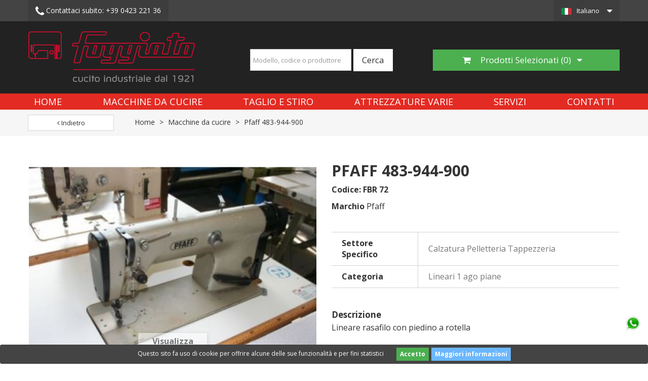

--- FILE ---
content_type: text/html; charset=utf-8
request_url: https://www.foggiato.it/it/macchine-da-cucire/2157-pfaff-483-944-900-fbr-72.html
body_size: 10857
content:
<!DOCTYPE HTML> 
<!--[if lt IE 7]> <html class="no-js lt-ie9 lt-ie8 lt-ie7" lang="it-it"><![endif]--> 
<!--[if IE 7]><html class="no-js lt-ie9 lt-ie8 ie7" lang="it-it"><![endif]--> 
<!--[if IE 8]><html class="no-js lt-ie9 ie8" lang="it-it"><![endif]--> 
<!--[if gt IE 8]> <html class="no-js ie9" lang="it-it"><![endif]-->
<html lang="it-it">
<head>
<meta charset="utf-8" />
<title>Pfaff 483-944-900  | Foggiato</title>

<script data-keepinline="true">
    var ajaxGetProductUrl = '//www.foggiato.it/it/module/cdc_googletagmanager/async?obj=cart-action';

/* datalayer */
dataLayer = [];
dataLayer.push({"pageCategory":"product","ecommerce":{"currencyCode":"EUR","detail":{"products":[{"name":"Pfaff 483-944-900","id":"","reference":"FBR 72","price":"0","brand":"Pfaff","category":"Macchine da cucire","link":"pfaff-483-944-900-fbr-72","price_tax_exc":"0","wholesale_price":"0"}]}}});
/* call to GTM Tag */
(function(w,d,s,l,i){w[l]=w[l]||[];w[l].push({'gtm.start':
new Date().getTime(),event:'gtm.js'});var f=d.getElementsByTagName(s)[0],
j=d.createElement(s),dl=l!='dataLayer'?'&l='+l:'';j.async=true;j.src=
'https://www.googletagmanager.com/gtm.js?id='+i+dl;f.parentNode.insertBefore(j,f);
})(window,document,'script','dataLayer','GTM-52QJWMC');

/* async call to avoid cache system for dynamic data */
dataLayer.push({
  'event': 'datalayer_ready'
});
</script>
<meta name="description" content="Foggiato acquista e rivende macchine da cucito industriali usate e attrezzature per taglio e stiro dal 1921. Scopri Pfaff 483-944-900" />
        <meta name="keywords" content="Pfaff 483-944-900 Pfaff Macchine per cucire" />
<meta name="generator" content="PrestaShop" />
<meta name="robots" content="index,follow" />
<meta name="viewport" content="width=device-width, minimum-scale=0.25, maximum-scale=1.6, initial-scale=1.0" />
<meta name="apple-mobile-web-app-capable" content="yes" />
<link rel="icon" type="image/vnd.microsoft.icon" href="/img/favicon.ico?1738165895" />
<link rel="shortcut icon" type="image/x-icon" href="/img/favicon.ico?1738165895" />
<link rel="preconnect" href="https://fonts.gstatic.com">
<link rel="dns-prefetch" href="https://fonts.gstatic.com">
<link rel="preconnect" href="https://www.google-analytics.com">
<link rel="dns-prefetch" href="https://www.google-analytics.com">
<link rel="preload" href="/themes/toolsmarket/fonts/fontawesome-webfont.woff2?v=4.5.0" as="font" crossorigin="anonymous">
<link rel="stylesheet" href="https://cdnjs.cloudflare.com/ajax/libs/font-awesome/6.6.0/css/all.min.css" crossorigin="anonymous">
<link rel="preload" href="https://fonts.googleapis.com/css?family=Open+Sans:300,300i,400,400i,700,700i&display=swap" as="style">
<link href="https://fonts.googleapis.com/css?family=Open+Sans:300,300i,400,400i,700,700i&display=swap" rel="stylesheet"> 
                        <link rel="preload" href="/themes/toolsmarket/css/global.css" as="style">
  
<link rel="stylesheet" href="/themes/toolsmarket/css/global.css" class="wtf" type="text/css" media="all" />
            <link rel="preload" href="/themes/toolsmarket/css/autoload/buttons.css" as="style">
  
<link rel="stylesheet" href="/themes/toolsmarket/css/autoload/buttons.css" class="wtf" type="text/css" media="all" />
            <link rel="preload" href="/themes/toolsmarket/css/autoload/digitalredfox.css" as="style">
  
<link rel="stylesheet" href="/themes/toolsmarket/css/autoload/digitalredfox.css" class="wtf" type="text/css" media="all" />
            <link rel="preload" href="/themes/toolsmarket/css/autoload/font-awesome.min.css" as="style">
  
<link rel="stylesheet" href="/themes/toolsmarket/css/autoload/font-awesome.min.css" class="wtf" type="text/css" media="all" />
            <link rel="preload" href="/themes/toolsmarket/css/autoload/footable.core.css" as="style">
  
<link rel="stylesheet" href="/themes/toolsmarket/css/autoload/footable.core.css" class="wtf" type="text/css" media="all" />
            <link rel="preload" href="/themes/toolsmarket/css/autoload/highdpi.css" as="style">
  
<link rel="stylesheet" href="/themes/toolsmarket/css/autoload/highdpi.css" class="wtf" type="text/css" media="all" />
            <link rel="preload" href="/themes/toolsmarket/css/autoload/hooks.css" as="style">
  
<link rel="stylesheet" href="/themes/toolsmarket/css/autoload/hooks.css" class="wtf" type="text/css" media="all" />
            <link rel="preload" href="/themes/toolsmarket/css/autoload/live_configurator.css" as="style">
  
<link rel="stylesheet" href="/themes/toolsmarket/css/autoload/live_configurator.css" class="wtf" type="text/css" media="all" />
            <link rel="preload" href="/themes/toolsmarket/css/autoload/productowl.carousel.css" as="style">
  
<link rel="stylesheet" href="/themes/toolsmarket/css/autoload/productowl.carousel.css" class="wtf" type="text/css" media="all" />
            <link rel="preload" href="/themes/toolsmarket/css/autoload/responsive-tables.css" as="style">
  
<link rel="stylesheet" href="/themes/toolsmarket/css/autoload/responsive-tables.css" class="wtf" type="text/css" media="all" />
            <link rel="preload" href="/themes/toolsmarket/css/autoload/style.css" as="style">
  
<link rel="stylesheet" href="/themes/toolsmarket/css/autoload/style.css" class="wtf" type="text/css" media="all" />
            <link rel="preload" href="/themes/toolsmarket/css/autoload/z-custom00001.css" as="style">
  
<link rel="stylesheet" href="/themes/toolsmarket/css/autoload/z-custom00001.css" class="wtf" type="text/css" media="all" />
            <link rel="preload" href="/themes/toolsmarket/css/autoload/z-customhome2021.css" as="style">
  
<link rel="stylesheet" href="/themes/toolsmarket/css/autoload/z-customhome2021.css" class="wtf" type="text/css" media="all" />
            <link rel="preload" href="/js/jquery/plugins/fancybox/jquery.fancybox.css" as="style">
  
<link rel="stylesheet" href="/js/jquery/plugins/fancybox/jquery.fancybox.css" class="wtf" type="text/css" media="all" />
            <link rel="preload" href="/themes/toolsmarket/css/product.css" as="style">
  
<link rel="stylesheet" href="/themes/toolsmarket/css/product.css" class="wtf" type="text/css" media="all" />
            <link rel="preload" href="/themes/toolsmarket/css/print.css" as="style">
  
<link rel="stylesheet" href="/themes/toolsmarket/css/print.css" class="wtf" type="text/css" media="print" />
            <link rel="preload" href="/js/jquery/plugins/bxslider/jquery.bxslider.css" as="style">
  
<link rel="stylesheet" href="/js/jquery/plugins/bxslider/jquery.bxslider.css" class="wtf" type="text/css" media="all" />
            <link rel="preload" href="/modules/prestablog/views/css/blog1.css" as="style">
  
<link rel="stylesheet" href="/modules/prestablog/views/css/blog1.css" class="wtf" type="text/css" media="all" />
            <link rel="preload" href="/modules/prestablog/views/css/bootstrap-modal.css" as="style">
  
<link rel="stylesheet" href="/modules/prestablog/views/css/bootstrap-modal.css" class="wtf" type="text/css" media="all" />
            <link rel="preload" href="/modules/prestablog/views/css/theme-colorpicker.css" as="style">
  
<link rel="stylesheet" href="/modules/prestablog/views/css/theme-colorpicker.css" class="wtf" type="text/css" media="all" />
            <link rel="preload" href="/themes/toolsmarket/css/modules/blocklanguages/blocklanguages.css" as="style">
  
<link rel="stylesheet" href="/themes/toolsmarket/css/modules/blocklanguages/blocklanguages.css" class="wtf" type="text/css" media="all" />
            <link rel="preload" href="/themes/toolsmarket/css/modules/blocktags/blocktags.css" as="style">
  
<link rel="stylesheet" href="/themes/toolsmarket/css/modules/blocktags/blocktags.css" class="wtf" type="text/css" media="all" />
            <link rel="preload" href="/themes/toolsmarket/css/modules/blockviewed/blockviewed.css" as="style">
  
<link rel="stylesheet" href="/themes/toolsmarket/css/modules/blockviewed/blockviewed.css" class="wtf" type="text/css" media="all" />
            <link rel="preload" href="/themes/toolsmarket/css/modules/blocktopmenu/css/blocktopmenu.css" as="style">
  
<link rel="stylesheet" href="/themes/toolsmarket/css/modules/blocktopmenu/css/blocktopmenu.css" class="wtf" type="text/css" media="all" />
            <link rel="preload" href="/themes/toolsmarket/css/modules/blocktopmenu/css/superfish-modified.css" as="style">
  
<link rel="stylesheet" href="/themes/toolsmarket/css/modules/blocktopmenu/css/superfish-modified.css" class="wtf" type="text/css" media="all" />
            <link rel="preload" href="/modules/redfoxthemecontroller/views/css/themecontroller.css" as="style">
  
<link rel="stylesheet" href="/modules/redfoxthemecontroller/views/css/themecontroller.css" class="wtf" type="text/css" media="all" />
            <link rel="preload" href="/modules/blockhomeproductslide/views/css/homeproductslide.css" as="style">
  
<link rel="stylesheet" href="/modules/blockhomeproductslide/views/css/homeproductslide.css" class="wtf" type="text/css" media="all" />
            <link rel="preload" href="/themes/toolsmarket/css/modules/blockcategories/blockcategories.css" as="style">
  
<link rel="stylesheet" href="/themes/toolsmarket/css/modules/blockcategories/blockcategories.css" class="wtf" type="text/css" media="all" />
            <link rel="preload" href="/modules/productvideo/views/css/productvideoextraright.css" as="style">
  
<link rel="stylesheet" href="/modules/productvideo/views/css/productvideoextraright.css" class="wtf" type="text/css" media="all" />
            <link rel="preload" href="/modules/quotique/views/css/quotique.css" as="style">
  
<link rel="stylesheet" href="/modules/quotique/views/css/quotique.css" class="wtf" type="text/css" media="all" />
            <link rel="preload" href="/modules/advancedcms/views/css/cmsfront_base.css" as="style">
  
<link rel="stylesheet" href="/modules/advancedcms/views/css/cmsfront_base.css" class="wtf" type="text/css" media="all" />
            <link rel="preload" href="/modules/advancedcms/views/css/blocks/AdvancedCmsBlockCategory/front/AdvancedCmsBlockCategory.css" as="style">
  
<link rel="stylesheet" href="/modules/advancedcms/views/css/blocks/AdvancedCmsBlockCategory/front/AdvancedCmsBlockCategory.css" class="wtf" type="text/css" media="all" />
            <link rel="preload" href="/modules/advancedcms/views/css/blocks/AdvancedCmsBlockCategorySlider/front/AdvancedCmsBlockCategorySlider.css" as="style">
  
<link rel="stylesheet" href="/modules/advancedcms/views/css/blocks/AdvancedCmsBlockCategorySlider/front/AdvancedCmsBlockCategorySlider.css" class="wtf" type="text/css" media="all" />
            <link rel="preload" href="/js/jquery/ui/themes/base/jquery.ui.core.css" as="style">
  
<link rel="stylesheet" href="/js/jquery/ui/themes/base/jquery.ui.core.css" class="wtf" type="text/css" media="all" />
            <link rel="preload" href="/js/jquery/ui/themes/base/jquery.ui.datepicker.css" as="style">
  
<link rel="stylesheet" href="/js/jquery/ui/themes/base/jquery.ui.datepicker.css" class="wtf" type="text/css" media="all" />
            <link rel="preload" href="/js/jquery/ui/themes/base/jquery.ui.theme.css" as="style">
  
<link rel="stylesheet" href="/js/jquery/ui/themes/base/jquery.ui.theme.css" class="wtf" type="text/css" media="all" />
            <link rel="preload" href="/js/jquery/ui/themes/base/jquery.ui.slider.css" as="style">
  
<link rel="stylesheet" href="/js/jquery/ui/themes/base/jquery.ui.slider.css" class="wtf" type="text/css" media="all" />
            <link rel="preload" href="/js/jquery/plugins/timepicker/jquery-ui-timepicker-addon.css" as="style">
  
<link rel="stylesheet" href="/js/jquery/plugins/timepicker/jquery-ui-timepicker-addon.css" class="wtf" type="text/css" media="all" />
            <link rel="preload" href="/modules/formmaker/views/css/formbuilder.front.css" as="style">
  
<link rel="stylesheet" href="/modules/formmaker/views/css/formbuilder.front.css" class="wtf" type="text/css" media="all" />
            <link rel="preload" href="/modules/formmaker/views/css/spectrum.css" as="style">
  
<link rel="stylesheet" href="/modules/formmaker/views/css/spectrum.css" class="wtf" type="text/css" media="all" />
            <link rel="preload" href="/themes/toolsmarket/css/modules/blockcontact/blockcontact.css" as="style">
  
<link rel="stylesheet" href="/themes/toolsmarket/css/modules/blockcontact/blockcontact.css" class="wtf" type="text/css" media="all" />
            <link rel="preload" href="/modules/blockredfoxcategories/views/css/redfoxcategories.css" as="style">
  
<link rel="stylesheet" href="/modules/blockredfoxcategories/views/css/redfoxcategories.css" class="wtf" type="text/css" media="all" />
            <link rel="preload" href="/modules/blockredfoxcategories/views/css/side-gridfive.css" as="style">
  
<link rel="stylesheet" href="/modules/blockredfoxcategories/views/css/side-gridfive.css" class="wtf" type="text/css" media="all" />
            <link rel="preload" href="/themes/toolsmarket/css/modules/blocksearch/blocksearch.css" as="style">
  
<link rel="stylesheet" href="/themes/toolsmarket/css/modules/blocksearch/blocksearch.css" class="wtf" type="text/css" media="all" />
            <link rel="preload" href="/js/jquery/plugins/autocomplete/jquery.autocomplete.css" as="style">
  
<link rel="stylesheet" href="/js/jquery/plugins/autocomplete/jquery.autocomplete.css" class="wtf" type="text/css" media="all" />
            <link rel="preload" href="/themes/toolsmarket/css/product_list.css" as="style">
  
<link rel="stylesheet" href="/themes/toolsmarket/css/product_list.css" class="wtf" type="text/css" media="all" />
                		
<!-- ProductVideo vars -->
<link rel="canonical" href="https://www.foggiato.it/it/macchine-da-cucire/2157-pfaff-483-944-900-fbr-72.html">
<link rel="alternate" href="https://www.foggiato.it/it/macchine-da-cucire/2157-pfaff-483-944-900-fbr-72.html" hreflang="it-it">
<link rel="alternate" href="https://www.foggiato.it/en/sewing-machines/2157-pfaff-483-944-900-fbr-72.html" hreflang="en-US">
<link rel="alternate" href="https://www.foggiato.it/en/sewing-machines/2157-pfaff-483-944-900-fbr-72.html" hreflang="x-default">

        
        <!--[if IE 8]>
		<script src="https://oss.maxcdn.com/libs/html5shiv/3.7.0/html5shiv.js"></script>
		<script src="https://oss.maxcdn.com/libs/respond.js/1.3.0/respond.min.js"></script>
		<![endif]-->
        </head>
        <body id="product" class="product product-2157 product-pfaff-483-944-900-fbr-72 category-25 category-macchine-da-cucire hide-left-column hide-right-column lang_it">

<!-- Google Tag Manager (noscript) -->
<noscript><iframe src="https://www.googletagmanager.com/ns.html?id=GTM-52QJWMC"
height="0" width="0" style="display:none;visibility:hidden"></iframe></noscript>
<!-- End Google Tag Manager (noscript) -->

			<div id="page">
    					<div class="headernav">     <div class="nav">
    <div class="container">
      <div class="row">
        <nav><!-- Block languages module -->
	<div id="languages-block-top" class="languages-block">
									<div class="current current-lang-iso-it">
					<span>Italiano</span>
				</div>
												<ul id="first-languages" class="languages-block_ul toogle_content">
							<li class="selected">
										<span class="lang-iso-it">Italiano</span>
								</li>
							<li >
																				<a href="https://www.foggiato.it/en/sewing-machines/2157-pfaff-483-944-900-fbr-72.html" title="English">
															<span class="lang-iso-en">English</span>
									</a>
								</li>
					</ul>
	</div>
<!-- /Block languages module -->
<div class="col-xs-6 col-md-9">
    <div class="row">
        <div class="col-xs-6">
                        	<a class="phone-link-mod" href="tel:+39 0423 221 36" style="white-space: nowrap;">
            		<i class="icon-phone"></i> <span class="hide-mobile">
            		    Contattaci subito:</span> +39 0423 221 36
            		
            	</a>
                    </div>
        <div class="col-xs-6 hidden">
        	<a href="https://www.foggiato.it/it/contattarci" title="Contattaci"><i class="icon-envelope"></i> <span class="hide-mobile">Contattaci</span></a>
        </div>
    </div>
</div>

 
<!-- Module Presta Blog -->

<!-- /Module Presta Blog -->
</nav>
      </div>
    </div>
  </div>
   </div>

<div class="header-container">
  <header id="header" class="header-bottom">
    <div class="outer-container header-wrap">
      <div class="row d-flex" style="align-items: center">         <div id="header_logo" class="col-md-4 col-sm-6 col-xs-12 left_logo"> <a href="https://www.foggiato.it/" title="Foggiato"> <img class="logo img-responsive" src="https://www.foggiato.it/img/foggiato-shop-logo-1632742913.jpg" alt="Foggiato" width="330" height="100"/> </a> </div>
        <div class="center_search col-md-4"> <!-- Block search module -->
<div class="row">
    <div class="col-md-12 text-center">
        
        <div id="search_block_left" class="exclusive">
	            <div id="search_block_top" class="clearfix search_block_top">
            	<form id="searchbox" class="form-inline" method="get" action="//www.foggiato.it/it/ricerca" >
            		<input type="hidden" name="controller" value="search" />
            		<input type="hidden" name="orderby" value="position" />
            		<input type="hidden" name="orderway" value="desc" />
            		<div class="form-group">
            		    <input class="search_query form-control" style="height:43px !important;" type="text" id="search_query_top" name="search_query" placeholder="Modello, codice o produttore" value="" />
            		</div>
            		<button type="submit" name="submit_search" class="btn btn-default btn-lg">
            			<span>Cerca</span>
            		</button>
            	</form>
            </div>
        </div>
        
    </div>
</div>

<!-- /Block search module --> </div>

<div class="cart col-md-4 col-sm-6 col-xs-12 pull-right">
    <div class="dropdown quotique_cart pull-right">
      <button id="dLabel" type="button" data-toggle="dropdown" aria-haspopup="true" aria-expanded="false" class="btn btn-cart btn-lg btn-block">
        <i class="icon-shopping-cart"></i> Prodotti Selezionati&nbsp;(<span class="quotique-count">0</span>)&nbsp;&nbsp;
        <i class="icon-caret-down"></i><i class="icon-caret-up"></i>
      </button>
      <ul class="dropdown-menu" aria-labelledby="dLabel">
       <li>
           <div id="quotiqueBlock">
           <div class="block_content dropdown_block_content">
        	       		<p class="text q-no-products" >Nessun prodotto presente</p>
       		<div class="clearfix"></div>
       		<div class="buttons_bottom_block no-print q-button-list pull-right" style="display: none">
       			<button class="btn btn-primary button button-small" type="button" name="showQuotiqueList">
       				<span><i class="icon-list"></i> Vedi lista</span>
       			</button>
       		</div>
        </div>
        </div>
        </li>
      </ul>
    </div>
</div>	<!-- Menu -->
</div>
</div>
<div class="menu-top">
<div class="outer-container">
<div class="container menu-container">
	<div class="sf-contener clearfix">
		<div class="cat-title">Menu</div>
		<ul class="sf-menu d-flex  menu-content">
			<li><a href="/" title="Home">Home</a></li>
<li><a href="https://www.foggiato.it/it/25-macchine-da-cucire" title="Macchine da cucire">Macchine da cucire</a></li><li><a href="https://www.foggiato.it/it/37-taglio-e-stiro" title="Taglio e Stiro">Taglio e Stiro</a></li><li><a href="https://www.foggiato.it/it/39-attrezzature-varie" title="Attrezzature varie">Attrezzature varie</a></li><li><a href="https://www.foggiato.it/it/cms/21/servizi-macchine-cucire-usate" title="Servizi">Servizi</a></li>

<li><a href="https://www.foggiato.it/it/cms/3/contatti" title="Contatti">Contatti</a></li>


           
					</ul>
	</div>
</div>
	<!--/ Menu -->

<div class="lgcookieslaw_banner">
	<form method="post" action="#">
				<div class="lgcookieslaw_container">
						<div class="lgcookieslaw_message"><p>Questo sito fa uso di cookie per offrire alcune delle sue funzionalità e per fini statistici</p></div>
							<div class="lgcookieslaw_button_container">
					<div>
						<input name="aceptocookies" class="lgcookieslaw_btn" type="submit" value="Accetto" >
					</div>
					<div>
						<a class="lgcookieslaw_btn"  target="_blank"  href="https://www.foggiato.it/it/content/12-cookie-policy" >
							Maggiori informazioni
						</a>
					</div>
				</div>
					</div>
					</form>
</div>
<!-- Block search module TOP -->
<div class="container search-container hidden">
    <div class="row">
        <div class="col-lg-4 col-lg-offset-8 col-md-5 col-md-offset-7 col-xs-12">
            <div id="search_block_top" class="clearfix search_block_top">
            	<form id="searchbox" class="form-inline" method="get" action="//www.foggiato.it/it/ricerca" >
            		<input type="hidden" name="controller" value="search" />
            		<input type="hidden" name="orderby" value="position" />
            		<input type="hidden" name="orderway" value="desc" />
            		<div class="form-group">
            		    <input class="search_query form-control" type="text" id="search_query_top" name="search_query" placeholder="Modello, codice o produttore" value="" />
            		</div>
            		<button type="submit" name="submit_search" class="btn btn-default">
            			<span>Cerca</span>
            		</button>
            	</form>
            </div>
        </div>
        
    </div>
    
</div>

<!-- /Block search module TOP -->

    </div>
    </div>
  </header>
  
  <!--<div class="whatsapp-button">
      <a href="https://wa.me/393386202543?text=Salve%2C+vorrei+ricevere+informazioni" class="anchor-link">
          <i class="fa-brands fa-whatsapp fa-2xl text-white"></i>
      </a>
  </div>-->
          <div class="whatsapp-button">
          <a href="https://wa.me/393386202543?text=Buongiorno,+vorrei+avere+maggiori+informazioni+sui+vostri+prodotti" rel="nofollow" class="anchor-link" target="_blank">
            <img src="/img/whatsapp.png" width="50" height="50">
          </a>
      </div>
      
<div id="wrapper1">
                      <!-- Block search module TOP -->
<div class="container search-container hidden">
    <div class="row">
        <div class="col-lg-4 col-lg-offset-8 col-md-5 col-md-offset-7 col-xs-12">
            <div id="search_block_top" class="clearfix search_block_top">
            	<form id="searchbox" class="form-inline" method="get" action="//www.foggiato.it/it/ricerca" >
            		<input type="hidden" name="controller" value="search" />
            		<input type="hidden" name="orderby" value="position" />
            		<input type="hidden" name="orderway" value="desc" />
            		<div class="form-group">
            		    <input class="search_query form-control" type="text" id="search_query_top" name="search_query" placeholder="Modello, codice o produttore" value="" />
            		</div>
            		<button type="submit" name="submit_search" class="btn btn-default">
            			<span>Cerca</span>
            		</button>
            	</form>
            </div>
        </div>
        
    </div>
    
</div>

<!-- /Block search module TOP -->

    
          
	    	<div class="op-breadcrumb">   <div class="breadcrumb-container">
<div class="container">
    <div class="row">
        <div class="col-xs-12 col-sm-6 col-md-3 col-lg-2">
            <a class="btn btn-block btn-default breadcrumb-back" href="javascript:history.back()"><i class="icon icon-angle-left"></i> Indietro</a>
        </div>
        <div class="col-md-9 col-lg-10 hidden-sm hidden-xs">
            <!-- Breadcrumb -->

 <div class="breadcrumb clearfix" itemscope itemtype="http://schema.org/BreadcrumbList">
   <span itemprop="itemListElement" itemscope itemtype="http://schema.org/ListItem">
      <a class="" itemprop="item" href="https://www.foggiato.it/"
         title="Return to Home">
         Home
      </a>
      <span class="navigation-pipe">></span>
      <meta itemprop="position" content="1">
      <meta itemprop="name" content="Home">
   </span>
         <span itemprop="itemListElement" itemscope itemtype="http://schema.org/ListItem">
         <a itemprop="item" href="https://www.foggiato.it/it/25-macchine-da-cucire" title="Macchine da cucire">
            Macchine da cucire
         </a>
                     <span class="navigation-pipe">></span>
                  <meta itemprop="position" content="2">
         <meta itemprop="name" content="Macchine da cucire">
      </span>
         <span itemprop="itemListElement" itemscope itemtype="http://schema.org/ListItem">
         <a itemprop="item" href="https://www.foggiato.it/it/macchine-da-cucire/2157-pfaff-483-944-900-fbr-72.html" title="Pfaff 483-944-900">
            Pfaff 483-944-900
         </a>
                  <meta itemprop="position" content="3">
         <meta itemprop="name" content="Pfaff 483-944-900">
      </span>
   </div>
        </div>
    </div>

</div>
<!-- /Breadcrumb -->
</div>

   </div>
 <!-- Page_name == 'category' --> 



  
<div class="columns-container">
<div class="container_column">
<div id="columns" class="outer-container">
<div class="row">
                                                <div id="center_column" class="center_column col-xs-12 col-sm-12">
                            <!-- Block search module TOP -->
<div class="container search-container hidden">
    <div class="row">
        <div class="col-lg-4 col-lg-offset-8 col-md-5 col-md-offset-7 col-xs-12">
            <div id="search_block_top" class="clearfix search_block_top">
            	<form id="searchbox" class="form-inline" method="get" action="//www.foggiato.it/it/ricerca" >
            		<input type="hidden" name="controller" value="search" />
            		<input type="hidden" name="orderby" value="position" />
            		<input type="hidden" name="orderway" value="desc" />
            		<div class="form-group">
            		    <input class="search_query form-control" type="text" id="search_query_top" name="search_query" placeholder="Modello, codice o produttore" value="" />
            		</div>
            		<button type="submit" name="submit_search" class="btn btn-default">
            			<span>Cerca</span>
            		</button>
            	</form>
            </div>
        </div>
        
    </div>
    
</div>

<!-- /Block search module TOP -->

								                                      
                        		                         		    

							<div itemscope itemtype="https://schema.org/Product">
	<meta itemprop="url" content="https://www.foggiato.it/it/macchine-da-cucire/2157-pfaff-483-944-900-fbr-72.html">
	<div class="primary_block row product-container ">
        						<!-- left infos-->
		<div class="pb-left-column col-xs-12 col-sm-4 col-md-5">
        	
			<!-- product img-->
			<div id="image-block" class="clearfix">
																	<span id="view_full_size">
													<img id="bigpic" itemprop="image" src="https://www.foggiato.it/1024-large_default/pfaff-483-944-900-fbr-72.jpg" title="Pfaff 483-944-900  usata Macchine da cucire" alt="Pfaff 483-944-900  usata Macchine da cucire" width="400" height="300"/>
															<span class="span_link no-print">Visualizza ingrandito</span>
																		</span>
							</div> <!-- end image-block -->
							<!-- thumbnails -->
				<div id="views_block" class="clearfix hidden">
										<div id="thumbs_list">
						<ul id="thumbs_list_frame">
																																																						
                                <li id="thumbnail_1024" class="last">
									<a href="https://www.foggiato.it/1024-thickbox_default/pfaff-483-944-900-fbr-72.jpg"	data-fancybox-group="other-views" class="fancybox shown" title="Pfaff 483-944-900  usata Macchine da cucire">
										<img class="img-responsive" id="thumb_1024" src="https://www.foggiato.it/1024-cart_default/pfaff-483-944-900-fbr-72.jpg" alt="Pfaff 483-944-900  usata Macchine da cucire" title="Pfaff 483-944-900  usata Macchine da cucire" height="60" width="80" itemprop="image" />
									</a>
								</li>
																			</ul>
					</div> <!-- end thumbs_list -->
									</div> <!-- end views-block -->
				<!-- end thumbnails -->
								</div> <!-- end pb-left-column -->
		<!-- end left infos-->
		<!-- center infos -->
		<div class="pb-center-column col-xs-12 col-sm-4">
						<h1 itemprop="name">Pfaff 483-944-900</h1>
			<p id="product_reference">
				<label>Codice: </label>
				<span class="editable" itemprop="sku" content="FBR 72">FBR 72</span>
				<span class="hidden" itemprop="mpn">fgt-FBR 72</span>
			</p>
            <p class="spec brand">
                <label class="caption">Marchio</label>
                
                <span class="value" itemprop="brand">Pfaff</span>
            </p>
            			
			
            <!-- pb-right-column-->
		<div class="pb-right-column col-xs-12">
						<!-- add to cart form-->
			<form id="buy_block" action="https://www.foggiato.it/it/carrello" method="post">
				<!-- hidden datas -->
				<p class="hidden">
					<input type="hidden" name="token" value="e13ab42715acf1234edf7aa32eb728dd" />
					<input type="hidden" name="id_product" value="2157" id="product_page_product_id" />
					<input type="hidden" name="add" value="1" />
					<input type="hidden" name="id_product_attribute" id="idCombination" value="" />
				</p>
				<div class="box-info-product">
					<div class="content_prices clearfix">
						 
						
                        
						<div class="clear"></div>
					</div> <!-- end content_prices -->
                    
                    			<!-- availability or doesntExist -->
			<p id="availability_statut" style="display: none;">
				
				<span id="availability_value" class="label label-danger">Questo prodotto non &egrave; pi&ugrave; disponibile</span>
			</p>
											<p class="warning_inline" id="last_quantities" style="display: none" >Attenzione: Ultimi articoli in magazzino!</p>
						<p id="availability_date" style="display: none;">
				<span id="availability_date_label">Disponibile dal:</span>
				<span id="availability_date_value"></span>
			</p>
			<!-- Out of stock hook -->
			<div id="oosHook">
				
			</div>
					<div class="product_attributes clearfix">
						<!-- quantity wanted -->
												<!-- minimal quantity wanted -->
						<p id="minimal_quantity_wanted_p" style="display: none;">
							La quantit&agrave; minima ordinabile per questo prodotto &egrave; <b id="minimal_quantity_label">1</b>
						</p>
						                            <!-- attributes -->
                            <div id="attributes">
                                <div class="clearfix"></div>
                                
                                <table class="table-data-sheet test">
                					                					<tr class="odd">
                						                						<td>Categoria</td>
                						<td>Lineari 1 ago piane</td>
                						                					</tr>
                					                					<tr class="even">
                						                						<td>Settore Specifico</td>
                						<td>Calzatura Pelletteria Tappezzeria</td>
                						                					</tr>
                					                				</table>
                                <div class="clearfix"></div>
                            </div> <!-- end attributes -->
											</div> <!-- end product_attributes -->
									<div id="short_description_block">
										    <h4>Descrizione</h4>
						<div id="description_content" class="" itemprop="description"><p>Lineare rasafilo con piedino a rotella</p></div>
					
					<!--						<p class="buttons_bottom_block">
							<a href="javascript:{}" class="button">
								Maggiori dettagli
							</a>
						</p>
										-->
				</div> <!-- end short_description_block -->
								<div class="box-cart-bottom">
                    	<div class="extra_button">
						<div class="unvisible">
							<p id="add_to_cart" class="buttons_bottom_block no-print rx-cart">
                              
								<button type="submit" name="Submit" class="exclusive">
									<span><i class="icon-shopping-cart"></i>Aggiungi al carrello</span>
								</button>
                              
							</p>
						</div>
                        



<div class="quotique_product" id="quotiqueBlock">
    <div class="row">
        <div class="col-md-8 col-sm-12 col-xs-12">
            <p id="addProductToList" class="no-print">
        		        		<button type="button" name="addProductToList" class="btn btn-primary btn-lg btn-block addproducttolistbutton" onclick="addToCartDL()"><span><i class="icon-list"></i> Richiedi preventivo</span></button>
        		        	</p>
        </div>
    </div>
	
	
</div>						
                        </div>
                     
					</div> <!-- end box-cart-bottom -->
				</div> <!-- end box-info-product -->
			</form>
			            
		</div> <!-- end pb-right-column-->
			
			<!-- Product Columns -->
<!-- Video Product Extra left End --><!-- Video Product Extra Right Start -->
<!-- Video Product Extra Right End -->							<!-- usefull links-->
				<ul id="usefull_link_block" class="clearfix no-print">
										
					
				</ul>
					</div>
		<!-- end center infos-->
		
	</div> <!-- end primary_block -->

		<!--end HOOK_PRODUCT_TAB -->
	</div> <!-- itemscope product wrapper -->











	







	
	














	
	

	
	
	
 










</div>

<!-- #center_column --> 

</div>
<!-- .row -->


</div>
<!-- #columns -->

</div>
<!-- #wrapper -->

</div>


<!-- .columns-container -->
<div class="container"> 
 

</div>
<!-- Footer -->
<div class="footer-container">

  <footer id="footer"  class="container">
    
      <div class="main_footer">
        <div class="hook_footer"> 
<meta http-equiv="content-type" content="application/xhtml+xml; charset=UTF-8" />
	<!-- the necessary css for UItoTop -->	
	<link rel="stylesheet" type="text/css" media="screen,projection" href="/modules/totop/views/css/ui.totop.css" />
	
	<!-- easing plugin ( optional ) -->
	<!-- UItoTop plugin -->                                        
                
                
                

                            
                
    
                
                
                
                
                
            <section id="block_contact_infos" class="footer-block col-xs-12 col-sm-4">
<h4>Informazioni</h4>
<ul class="toggle-footer icons-ul">
<li><i class="icon-map-marker icon-li"></i>F.lli Foggiato Srl, Via&nbsp;Enrico Fermi n&deg; 49<br /> 31044 Montebelluna (TV) Italy</li>
<li>P. IVA 03326320268&nbsp;</li>
<li><i class="icon-phone icon-li"></i>Contattaci subito: <a href="tel:+39042322136"><span>+39 (0)423 22136</span></a></li>
<li>Email: <span><a href="mailto:%66%72%61%6e%63%65%73%63%6f@%66%6f%67%67%69%61%74%6f.%69%74">francesco@foggiato.it</a></span></li>
</ul>
</section>
    
                                            
                
                
                

                            
                
    
                
                
                
                
                
            <section class="footer-block col-xs-12 col-sm-2">
<h4>AZIENDA</h4>
<ul class="toggle-footer">
<li class="item"><a href="/it/cms/5/la-nostra-storia" title="La nostra storia"> La nostra storia</a></li>
<li class="item"><a href="/it/cms/4/perche-sceglierci" title="La nostra storia"> Perch&eacute; sceglierci </a></li>
<li class="item"><a href="/it/cms/1/dove-siamo" title="Dove siamo"> Dove siamo </a></li>
<li class="item"><a href="https://www.foggiato.it/it/cms/2/vendita-acquisto-macchine-cucire-usate" title="Vendi e compra con noi"> Vendi e compra con noi</a></li>
<li class="item"><a href="/it/cms/7/prodotti-esclusivi" title=" Prodotti Esclusivi"> Prodotti Esclusivi</a></li>
<li class="item"><a href="https://www.youtube.com/channel/UCEyJKBN2AmvBeCbsvLvnB5g" title="Test & Video" target="_blank"> Test & Video</a></li>
<li class="item"><a href="https://www.foggiato.it/it/41-macchine-che-cerchiamo" title=""> Macchine che cerchiamo </a></li>
<li class="item"><a href="/it/cms/3/contatti" title="Contattaci"> Contattaci </a></li>
<li class="item"><a href="/it/content/13-trasparenza" title="Trasparenza"> Trasparenza</a></li>
</ul>
</section>
    
                                            
                
                
                

                            
                
    
                
                
                
                
                
            <section class="blockcategories_footer footer-block col-xs-12 col-sm-2">
<h4>Prodotti</h4>
<div class="category_footer toggle-footer">
<div class="list">
<ul class="tree dynamized" style="display: block;">
<li><a href="https://www.foggiato.it/it/25-macchine-per-cucire" title=""> Macchine per cucire </a></li>
<li><a href="https://www.foggiato.it/it/37-taglio-e-stiro" title=""> Taglio e Stiro </a></li>
<li><a href="https://www.foggiato.it/it/39-attrezzature-varie" title=""> Attrezzature varie </a></li>
</ul>
</div>
</div>
<!-- .category_footer --></section>
    
                                            
                
                
                

                            
                
    
                
                
                
                
                
            <section class="footer-block col-xs-12 col-sm-4">
<h4>NEWSLETTER</h4>
<div class="toggle-footer">
<p>Iscriviti subito alla Newsletter, riceverai in anteprima tutti i nostri aggiornamenti sulle occasioni che saranno disponibili a magazzino !<br /><br /><a href="/it/content/11-newsletter" class="btn btn-default "><span>Iscriviti <i class="icon-angle-right"></i></span></a></p>
</div>
</section>
    
                                            
                
                
                

                            
                
    
                
                
                
                
                
            <section class="footer-block col-xs-12 col-sm-12"><hr />
<p style="text-align: center;"><small><strong>Info e privacy:</strong> <a href="https://www.foggiato.it/it/content/2-privacy" title="Privacy policy">Privacy policy</a> </small></p>
</section>
    
     </div>
      </div>
    
  </footer>
</div>

	</div><!-- #wrapper1 -->
    
<!-- #footer -->
</div>
</div>
<!-- #page -->
<script type="text/javascript">
var AccessDenied = 'Access denied: ';
var FancyboxI18nClose = 'Chiudi';
var FancyboxI18nNext = 'Successivo';
var FancyboxI18nPrev = 'Precedente';
var GrowlAddToCart = 'added to cart';
var PS_CATALOG_MODE = true;
var ajaxsearch = true;
var allowBuyWhenOutOfStock = false;
var attribute_anchor_separator = '-';
var attributesCombinations = [];
var availableLaterValue = '';
var availableNowValue = '';
var baseDir = 'https://www.foggiato.it/';
var baseUri = 'https://www.foggiato.it/';
var blocksearch_type = 'top';
var contentOnly = false;
var currency = {"id":1,"name":"Euro","iso_code":"EUR","iso_code_num":"978","sign":"\u20ac","blank":"1","conversion_rate":"1.000000","deleted":"0","format":"2","decimals":"1","active":"1","prefix":"","suffix":" \u20ac","id_shop_list":null,"force_id":false};
var currencyBlank = 1;
var currencyFormat = 2;
var currencyRate = 1;
var currencySign = '€';
var currentDate = '2026-01-22 14:58:37';
var customerGroupWithoutTax = false;
var customizationFields = false;
var customizationId = null;
var default_eco_tax = 0;
var displayList = true;
var displayPrice = 0;
var doesntExist = 'Il prodotto non esiste in questo modello. Scegline un altro.';
var doesntExistNoMore = 'Questo prodotto non è più disponibile';
var doesntExistNoMoreBut = 'con questi attributi, ma è disponibile con altri.';
var ecotaxTax_rate = 0;
var fieldRequired = 'Si prega di compilare tutti i campi obbligatori, quindi salvare la personalizzazione.';
var groupReduction = 0;
var highDPI = false;
var idDefaultImage = 1024;
var id_lang = 1;
var id_product = 2157;
var img_prod_dir = 'https://www.foggiato.it/img/p/';
var img_ps_dir = 'https://www.foggiato.it/img/';
var instantsearch = true;
var isGuest = 0;
var isLogged = 0;
var isMobile = false;
var jqZoomEnabled = false;
var maxQuantityToAllowDisplayOfLastQuantityMessage = 0;
var minimalQuantity = 1;
var noTaxForThisProduct = false;
var oosHookJsCodeFunctions = [];
var page_name = 'product';
var priceDisplayMethod = 0;
var priceDisplayPrecision = 2;
var productAvailableForOrder = true;
var productBasePriceTaxExcl = 0;
var productBasePriceTaxExcluded = 0;
var productBasePriceTaxIncl = 0;
var productHasAttributes = false;
var productPrice = 0;
var productPriceTaxExcluded = 0;
var productPriceTaxIncluded = 0;
var productPriceWithoutReduction = 0;
var productReference = 'FBR 72';
var productShowPrice = false;
var productUnitPriceRatio = 0;
var product_fileButtonHtml = 'Seleziona file';
var product_fileDefaultHtml = 'Nessun file selezionato';
var product_specific_price = [];
var quantitiesDisplayAllowed = false;
var quantityAvailable = 0;
var quickView = true;
var reduction_percent = 0;
var reduction_price = 0;
var roundMode = 2;
var search_url = 'https://www.foggiato.it/it/ricerca';
var specific_currency = false;
var specific_price = 0;
var static_token = 'e13ab42715acf1234edf7aa32eb728dd';
var stock_management = 1;
var taxRate = 22;
var token = 'e13ab42715acf1234edf7aa32eb728dd';
var uploading_in_progress = 'Caricamento in corso, attendere prego ...';
var usingSecureMode = true;
</script>
<script type="text/javascript" src="/js/jquery/jquery-1.11.0.min.js"></script>
<script type="text/javascript" src="/js/jquery/jquery-migrate-1.2.1.min.js"></script>
<script type="text/javascript" src="/js/jquery/plugins/jquery.easing.js"></script>
<script type="text/javascript" src="/js/tools.js"></script>
<script type="text/javascript" src="/themes/toolsmarket/js/global.js"></script>
<script type="text/javascript" src="/themes/toolsmarket/js/autoload/10-bootstrap.min.js"></script>
<script type="text/javascript" src="/themes/toolsmarket/js/autoload/15-jquery.total-storage.min.js"></script>
<script type="text/javascript" src="/themes/toolsmarket/js/autoload/jquery.mCustomScrollbar.concat.min.js"></script>
<script type="text/javascript" src="/themes/toolsmarket/js/autoload/main.js"></script>
<script type="text/javascript" src="/themes/toolsmarket/js/autoload/productowl.carousel.js"></script>
<script type="text/javascript" src="/themes/toolsmarket/js/autoload/productowl-c.js"></script>
<script type="text/javascript" src="/js/jquery/plugins/fancybox/jquery.fancybox.js"></script>
<script type="text/javascript" src="/js/jquery/plugins/jquery.idTabs.js"></script>
<script type="text/javascript" src="/js/jquery/plugins/jquery.scrollTo.js"></script>
<script type="text/javascript" src="/js/jquery/plugins/jquery.serialScroll.js"></script>
<script type="text/javascript" src="/js/jquery/plugins/bxslider/jquery.bxslider.js"></script>
<script type="text/javascript" src="/themes/toolsmarket/js/product.js"></script>
<script type="text/javascript" src="/modules/prestablog/views/js/popup.js"></script>
<script type="text/javascript" src="https://www.google.com/recaptcha/api.js"></script>
<script type="text/javascript" src="/themes/toolsmarket/js/modules/blocktopmenu/js/hoverIntent.js"></script>
<script type="text/javascript" src="/themes/toolsmarket/js/modules/blocktopmenu/js/superfish-modified.js"></script>
<script type="text/javascript" src="/themes/toolsmarket/js/modules/blocktopmenu/js/blocktopmenu.js"></script>
<script type="text/javascript" src="/modules/blockhomeproductslide/views/js/blockhomeproductslide.js"></script>
<script type="text/javascript" src="/modules/blockhomeproductslide/views/js/redfoxhomefeatured.js"></script>
<script type="text/javascript" src="/modules/blockhomeproductslide/views/js/homeproductslide.carousel.js"></script>
<script type="text/javascript" src="/modules/blockhomeproductslide/views/js/jquery.introLoader.js"></script>
<script type="text/javascript" src="/themes/toolsmarket/js/tools/treeManagement.js"></script>
<script type="text/javascript" src="/modules/productvideo/views/js/productvideoextraright.js"></script>
<script type="text/javascript" src="/modules/multifeatures/views/js/multifeatures_front.js"></script>
<script type="text/javascript" src="/modules/quotique/views/js/quotique.js"></script>
<script type="text/javascript" src="/modules/advancedcms/views/js/adcms_front.js"></script>
<script type="text/javascript" src="/modules/advancedcms/views/js/blocks/AdvancedCmsBlockCategorySlider/front/AdvancedCmsBlockCategorySlider.js"></script>
<script type="text/javascript" src="/modules/advancedcms/views/js/blocks/AdvancedCmsBlockImageSlider/front/AdvancedCmsBlockImageSlider.js"></script>
<script type="text/javascript" src="/modules/advancedcms/views/js/blocks/AdvancedCmsBlockManufacturerSlider/front/AdvancedCmsBlockManufacturerSlider.js"></script>
<script type="text/javascript" src="/modules/advancedcms/views/js/blocks/AdvancedCmsBlockProductSlider/front/AdvancedCmsBlockProductSlider.js"></script>
<script type="text/javascript" src="/js/jquery/ui/jquery.ui.core.min.js"></script>
<script type="text/javascript" src="/js/jquery/ui/jquery.ui.datepicker.min.js"></script>
<script type="text/javascript" src="/js/jquery/ui/i18n/jquery.ui.datepicker-it.js"></script>
<script type="text/javascript" src="/js/jquery/ui/jquery.ui.widget.min.js"></script>
<script type="text/javascript" src="/js/jquery/ui/jquery.ui.mouse.min.js"></script>
<script type="text/javascript" src="/js/jquery/ui/jquery.ui.slider.min.js"></script>
<script type="text/javascript" src="/js/jquery/plugins/timepicker/jquery-ui-timepicker-addon.js"></script>
<script type="text/javascript" src="/modules/formmaker/views/js/jquery.ui.widget.js"></script>
<script type="text/javascript" src="/modules/formmaker/views/js/jquery.iframe-transport.js"></script>
<script type="text/javascript" src="/modules/formmaker/views/js/jquery.fileupload.js"></script>
<script type="text/javascript" src="/modules/formmaker/views/js/formfront.js"></script>
<script type="text/javascript" src="/modules/formmaker/views/js/spectrum.js"></script>
<script type="text/javascript" src="/modules/blockredfoxcategories/views/js/redfoxcategories.js"></script>
<script type="text/javascript" src="/modules/blockredfoxcategories/views/js/jquery.isotope.min.js"></script>
<script type="text/javascript" src="/modules/blockredfoxcategories/views/js/redfoxcustom.js"></script>
<script type="text/javascript" src="/modules/cdc_googletagmanager/views/js/ajaxcart.js"></script>
<script type="text/javascript" src="/js/jquery/plugins/autocomplete/jquery.autocomplete.js"></script>
<script type="text/javascript" src="/themes/toolsmarket/js/modules/blocksearch/blocksearch.js"></script>
<script type="text/javascript" src="/modules/totop/views/js/easing.js"></script>
<script type="text/javascript" src="/modules/totop/views/js/jquery.ui.totop.js"></script>
<script type="text/javascript" src="/modules/totop/views/js/totop.js"></script>
<script type="text/javascript">
var pv_force_thumb_size = '1';
var pv_disable_autosize = '0';
var pv_side_position = '0';
var pv_thumb_add_width = '0';
var pv_thumb_dir = '0';
var pv_default = '1';
var pv_auto = '0';
var pv_limit = '0';
var pv_click_to_activate = '0';
var pv_rel = '0';
var pv_cont = '1';
var pv_info = '1';
var pv_priv = '0';
var pv_pos = '1';
var pv_vim_portait = '1';
var pv_vim_loop = '1';
var pv_vim_byline = '1';
var pv_vim_badge = '1';
var pv_vim_title = '1';
var pv_vim_autoplay = '0';
var pv_force_hide_preview = '0';
var pv_force_button = '0';
var pv_force_controls = '0';
var pv_force_close = '0';
var pv_no_padding = '0';
var pv_main_image = '#bigpic';
var pv_videoholder_placement = '#view_full_size';
var pv_clt = 'li';
var pv_vim_color = '#00adef';
 
var pv_video_list = false;
/*
var pv_force_thumb_size = '1';
var pv_disable_autosize = '0';
var pv_side_position = '0';
var pv_thumb_add_width = '0';
var pv_thumb_dir = '0';
var pv_default = '1';
var pv_auto = '1';
var pv_limit = '10';
var pv_click_to_activate = '0';
var pv_rel = '0';
var pv_cont = '0';
var pv_info = '0';
var pv_priv = '1';
var pv_pos = '2';
var pv_vim_portait = '1';
var pv_vim_loop = '1';
var pv_vim_byline = '1';
var pv_vim_badge = '1';
var pv_vim_title = '1';
var pv_vim_autoplay = '0';
var pv_force_hide_preview = '0';
var pv_force_button = '0';
var pv_force_controls = '0';
var pv_force_close = '0';
var pv_no_padding = '0';
var pv_main_image = '#bigpic';
var pv_videoholder_placement = '#view_full_size';
var pv_clt = 'li';
var pv_vim_color = '#da7aff';
 
var pv_video_list = false;
*/
pv_auto = '0';
var pfeatures = {"2":{"82":{"id_product":"2157","id_feature":"2","name":"Categoria","id_feature_value":"82","value":"Lineari 1 ago piane"}},"1":{"85":{"id_product":"2157","id_feature":"1","name":"Settore Specifico","id_feature_value":"85","value":"Calzatura Pelletteria Tappezzeria"}}},
                    feature_positions = false,
                    features_position = [],
                    ordered_features = new Array();
var quotiquePath = "/modules/quotique/";
                var quotiqueListUrl = "https://www.foggiato.it/it/module/quotique/list";
                var quotiqueTrans = {
                    "Add to my list": "Richiedi preventivo",
                    "Open list": "Vedi lista",
                    "No products added yet": "Ancora nessun prodotto aggiunto",
                    "Invalid product or product attribute ID": "Prodotto o di un prodotto non valido attributo ID",
                    "Your product was successfully added": "Il prodotto è stato inserito nella richiesta",
                    "Removed from your product list": "Rimosso dalla lista dei prodotti",
                    "View my RFQ list": "Concludi la richiesta &gt; &gt;",
                    "Continue shopping": "&lt; &lt; Aggiungi altri prodotti",
                }
                        var list_products = ['all'];
                var listOnlynull_price = false;
                var listOnlyOnline = false;
                var listOnlyNotAvailable = false;
var adcms_statuses = {};
                adcms_statuses[1] = "general page error";
                adcms_statuses[2] = "restriction error";
                adcms_statuses[3] = "page link error ";
                adcms_statuses[4] = "page settings error";
var formmakerPath = "https://www.foggiato.it/it/forms/upload";
            var titleFileUploadFM = "Nessun file selezionato";
function closeinfo()
		{
			$('.lgcookieslaw_banner').hide();
		}
function removeFromCartDL(el){
        window.dataLayer = window.dataLayer || [];
        dataLayer.push(
            {
               "event":"removeFromCart",
               "ecommerce":{
                  "currencyCode":"EUR",
                  "remove":{
                     "products":[
                        {
                           "name": el.getAttribute("data-name"),
                           "id":  el.getAttribute("data-id") ,
                           "reference":  el.getAttribute("data-reference")
                        }
                     ]
                  }
               }
            }
        );
    }
window.dataLayer = window.dataLayer || [];
    dataLayer.push({
      'event': 'productDetail',
      'ecommerce': {
        'detail': {
          'currencyCode': 'EUR',
           'actionField': {'list': ''},
          'products': [{
                'name': 'Pfaff 483-944-900',
                'id': '2157',
                'reference': 'FBR 72',
                'price': '0',
                'brand': 'Pfaff',
                'category': 'macchine-da-cucire',
           }]
         }
       }
    });
    
    function addToCartDL(){
        window.dataLayer = window.dataLayer || [];
        dataLayer.push({
          'event': 'addToCart',
          'ecommerce': {
            'currencyCode': 'EUR',
            'add': {
              'products': [{
                'name': 'Pfaff 483-944-900',
                'id': '2157',
                'reference': 'FBR 72',
                'price': '0',
                'brand': 'Pfaff',
                'category': 'macchine-da-cucire',
               }]
            }
          }
        });
        console.log(dataLayer)
    }
var custom_list_type = 'li';
function clickProductDL(el){
       window.dataLayer=window.dataLayer||[];
       dataLayer.push({"event":"productClick",
           "ecommerce":{"click":{"currencyCode": "EUR",
            "actionField": {"list": window.location.href, "clickedLink": el.getAttribute("data-link") },
            "products":[{"name":el.getAttribute("data-name"),"id":el.getAttribute("data-id"),"reference":el.getAttribute("data-reference")}]}}
           
       });
   }
</script>
</body></html>

--- FILE ---
content_type: text/css
request_url: https://www.foggiato.it/themes/toolsmarket/css/product.css
body_size: 5675
content:
/* product desc */
/* primary_block ***************************************************************************** */
.primary_block {
  margin-bottom: 40px;
  margin-top:15px; }

.top-hr {
  background: #c4c4c4;
  height: 5px;
  margin: 2px 0 31px; }

.product-heading-h5 {
  color: #999999;
  font-weight: 200;
  margin: 3px 0 8px;
  font-size: 19px;
 }
.pb-right-column { padding:0}
.box-security .product-heading-h5 {
  margin: 3px 0 -8px; }
  @media (max-width: 1199px) {
	  
    .box-security .product-heading-h5 {
      margin-bottom: 8px; } }

#productscategory_list .product-name,
.accessories-block .product-name {
  margin-bottom: 5px; }
  #productscategory_list .product-name a,
  .accessories-block .product-name a {
    font-size: 15px;
    line-height: 18px;
    color: #3a3939; }
    #productscategory_list .product-name a:hover,
    .accessories-block .product-name a:hover {
      color: #515151; }

img {
  max-width: 100%;
  height: auto; }

/* .pb-left-column ***************************************************************************** */
.pb-left-column #image-block {
  position: relative;
  padding: 5px;
  background: white;
  float:left;
  width:95%;
  margin-bottom:20px;
  }
  @media (max-width: 767px) {
    .pb-left-column #image-block {
      width: 280px;
      margin: 0 auto; } }
  .pb-left-column #image-block img {
    background: #fbfbfb;
    width: 100%; }
  .pb-left-column #image-block #view_full_size {
    display: block;
    cursor: pointer; }
    .pb-left-column #image-block #view_full_size .span_link {
      position: absolute;
      bottom: 20px;
      left: 50%;
      margin-left: -68px;
      display: block;
      padding: 5px 0;
      text-align: center;
      line-height: 22px;
      color: #777676;
      width: 136px;
      text-align: center;
      font-weight: 700;
      background: rgba(255, 255, 255, 0.5);
      -webkit-box-shadow: 0 2px 8px rgba(0, 0, 0, 0.16);
      -moz-box-shadow: 0 2px 8px rgba(0, 0, 0, 0.16);
      box-shadow: 0 2px 8px rgba(0, 0, 0, 0.16); }
      .pb-left-column #image-block #view_full_size .span_link:after {
        font-family: "FontAwesome";
        color: #c0c0c0;
        font-size: 20px;
        line-height: 22px;
        content: "\f00e";
        font-weight: normal;
        margin: 0 0 0 4px; }
      .pb-left-column #image-block #view_full_size .span_link:hover:after {
        color: #333333; }
  .pb-left-column #image-block a.jqzoom div div img {
    width: auto;
    max-width: 10000px; }
  .pb-left-column #image-block a.jqzoom div div .zoomWrapper {
    border: none; }
  .pb-left-column #image-block .zoomPad {
    z-index: auto !important;
	 overflow:hidden;
	 width:100%; }
  .pb-left-column #image-block .new-box,
  .pb-left-column #image-block .sale-box {
    z-index: 999; }

/* miniatures */
.pb-left-column #views_block {
  margin: 0 auto;
  float:left;
  width:95%;
  padding:5px;
  }
 
  @media (max-width: 767px) {
    .pb-left-column #views_block {
      width: 280px;
      margin: 0 auto; } }

#thumbs_list {
  overflow: hidden;
  float: left;
  width: 445px; }
   #thumbs_list li {
    float: left;
    width: 89px;
    cursor: pointer;
    line-height: 0;
    -webkit-box-sizing: border-box;
    -moz-box-sizing: border-box;
    box-sizing: border-box;
	}
  @media (min-width: 992px) and (max-width: 1199px) {
	  .pb-left-column #image-block {
		  width:100%;
		  margin-bottom:15px;
	  }
	  .pb-left-column #views_block {
		  float:none;
		  display:inline-block;
		  width:98%;
	  }
	 
    #thumbs_list {
      width: 81%; }
	  #thumbs_list li { width:92px;}
	 }
  @media (min-width: 768px) and (max-width: 991px) {
    #thumbs_list {
      width: 80%; }
	  .pb-left-column { text-align:center;}
	  .pb-left-column #image-block { 
	  display: inline-block;
    float: none;
    margin: 0 auto 20px;
    width: 70%;}
	.pb-left-column #views_block {
		display: inline-block;
    float: none;
    text-align: center;
	width:66%;
		}

	 }
  @media (max-width: 767px) {
     .pb-left-column #image-block {
		  width:85%;
		  margin-bottom:15px;
		  margin:0 auto;
		  display:inline-block;
		  float:none;
	  }
	  .pb-left-column #views_block {
		  float:none;
		  display:inline-block;
		  width:100%;
	  }
	  .pb-left-column {
		  text-align:center;
		  }
    #thumbs_list {
      width: 80%; }
	  #thumbs_list li {
		  width:80px;
	  }
	  #view_scroll_left, #view_scroll_right {
		  height:80px;
	  }
	}
  #thumbs_list ul#thumbs_list_frame {
    list-style-type: none;
    padding-left: 0;
    overflow: hidden;
	margin-bottom:0;
     }
 
    @media (min-width: 768px) and (max-width: 991px) {
		    #thumbs_list li {
		  width:100px;
	  }
	  .pb-left-column #views_block {
		  width:70%;
	  }
	  #thumbs_list {
    width: 80%;
}
#view_scroll_left, #view_scroll_right { height:100px !important;}
      }
	 
	 @media (min-width: 468px) and (max-width: 767px) {
		  .pb-left-column #image-block {
		  width:85%;
		  margin-bottom:15px;
		  margin:0 auto;
		  display:inline-block;
		  float:none;
	  }
	  
	  .pb-left-column #views_block {
		  float:none;
		  display:inline-block;
		  width:100%;
	  }
    #thumbs_list {
      width: 80%; }
	  .pb-left-column {
		  text-align:center;
		  }
		   #thumbs_list li {
		  width:95px;
	  }
	  
	 }
	 
	 @media (max-width: 468px) {
		  #thumbs_list li {
		  width:95px;
	  }
	  #view_scroll_left, #view_scroll_right {
		  height:95px !important;
	  }
	  #view_scroll_right::after, #view_scroll_left::after {
		  height:95px !important;
	  }
	 }
   
    #thumbs_list li a {
      display: block;
	  padding:5px;
      border: 3px solid white;
      -webkit-transition: all 0.3s ease;
      -moz-transition: all 0.3s ease;
      -o-transition: all 0.3s ease;
      transition: all 0.3s ease;
      -webkit-box-sizing: border-box;
      -moz-box-sizing: border-box;
      box-sizing: border-box;
      background: #fbfbfb; }
      #thumbs_list li a:hover, #thumbs_list li a.shown {
        border-color: #dbdbdb; }
    #thumbs_list li img {
      border: 1px solid white;
      width: 100%;
      height: 100%;
      -webkit-box-sizing: border-box;
      -moz-box-sizing: border-box;
      box-sizing: border-box; }
 
/*#view_scroll_left,
#view_scroll_right {
  margin-top: 38px;
  height: 20px;
  width: 20px;
  line-height: 0;
  font-size: 0;
  overflow: hidden; }*/
   #view_scroll_left, #view_scroll_right {
    background: #efefef;
    float: left;
    height: 95px;
    width: 9%;
	border:1px solid #ccc;
}
#view_scroll_left:after {
	content:"\f053";
	display: block;
    font-family: "FontAwesome";
    font-size: 30px;
    line-height: 95px;
	color:#000;
	text-align:center;
	}
#view_scroll_right:after {
	content:"\f054";
	display: block;
    font-family: "FontAwesome";
    font-size: 30px;
    line-height: 95px;
	color:#000;
	text-align:center;
	}
#view_scroll_right {
  float: left;
  margin-left: 1px; }
   @media (min-width: 768px) and (max-width: 991px) {
	 #view_scroll_left, #view_scroll_right { height:90px;}
     }

 /* @media (min-width: 768px) and (max-width: 991px) {
    #view_scroll_left,
    #view_scroll_right {
      margin-top: 28px; } 
  #view_scroll_left:before,
  #view_scroll_right:before {
    padding-left: 2px;
    color: silver;
    font-family: "FontAwesome";
    font-size: 20px;
    line-height: 22px; }
  #view_scroll_left:hover:before,
  #view_scroll_right:hover:before {
    color: #333333; }
  }
  #view_scroll_right:before {
    content: "\f138"; }

#view_scroll_left {
  margin-top: 0; }
  #view_scroll_left:before {
    content: "\f137";
    padding-right: 2px; }
	
.view_scroll_spacer {
  margin-top: 38px; }*/

.resetimg {
  padding: 10px 0 0; }
  .resetimg #resetImages i {
    margin-right: 6px; }



/* link list */
#usefull_link_block {
  list-style-type: none; }
  #usefull_link_block li {
    margin: 0 15px 8px 0;
	float:left;
	display:inline-block }
    @media (min-width: 768px) and (max-width: 991px) {
      #usefull_link_block li {
        float: none !important; } }
    #usefull_link_block li:first-child {
      margin: 0 15px 8px 0;
      border: none;
      padding: 0; }
    #usefull_link_block li a {
      color: #777676;
      font-weight: 700;
      position: relative;
      padding-left: 30px;
      line-height: 22px;
      display: inline-block; }
      #usefull_link_block li a:before {
        font-family: "FontAwesome";
        color: #333333;
        font-size: 19px;
        line-height: 24px;
        position: absolute;
        top: -2px;
        left: 0;
        font-weight: normal; }
      #usefull_link_block li a:hover {
        color: #000; }
    @media (min-width: 768px) and (max-width: 991px) {
      #usefull_link_block li.print {
        margin: 8px 0 0;
        padding: 0;
        border: none; } }
    #usefull_link_block li.print a:before {
      content: "\f02f"; }
    #usefull_link_block li.sendtofriend a:before {
      content: "\f003"; }
    #usefull_link_block li#left_share_fb {
      clear: both;
      float: none; }
      #usefull_link_block li#left_share_fb a {
        padding-left: 18px; }
      #usefull_link_block li#left_share_fb a:before {
        content: "\f09a"; }
    #usefull_link_block li#favoriteproducts_block_extra_remove, #usefull_link_block li#favoriteproducts_block_extra_add, #usefull_link_block li#favoriteproducts_block_extra_removed, #usefull_link_block li#favoriteproducts_block_extra_added {
      cursor: pointer;
      font-weight: 700;
      clear: both;
      float: none;
      margin: 0 0 8px 0;
      border: none;
      padding: 0;
      position: relative; }
      #usefull_link_block li#favoriteproducts_block_extra_remove:before, #usefull_link_block li#favoriteproducts_block_extra_add:before, #usefull_link_block li#favoriteproducts_block_extra_removed:before, #usefull_link_block li#favoriteproducts_block_extra_added:before {
        font-family: "FontAwesome";
        color: #333333;
        font-size: 19px;
        line-height: 24px;
        position: absolute;
        top: -2px;
        left: 0;
        font-weight: normal;
        content: "\f08a"; }
      #usefull_link_block li#favoriteproducts_block_extra_remove:hover, #usefull_link_block li#favoriteproducts_block_extra_add:hover, #usefull_link_block li#favoriteproducts_block_extra_removed:hover, #usefull_link_block li#favoriteproducts_block_extra_added:hover {
        color: #000; }
    #usefull_link_block li#favoriteproducts_block_extra_removed:before {
      content: "\f004"; }

/* pb-left-column ****************************************************************************** */
.pb-center-column {
  margin-bottom: 30px;
  /* form */ }
  .pb-center-column h1 {
    color: #1E1E1E;
   
    font-size: 30px;
    font-weight: 700;
    margin-bottom: 10px;
    padding-left: 0;
    text-transform: uppercase; }
  .pb-center-column p {
    margin-bottom: 10px; }
  .pb-center-column #product_reference {
    margin-bottom: 6px; }
    .pb-center-column #product_reference span {
      font-weight: 700;
      color: #333333; }
  .pb-center-column #short_description_block {
    color: #666666; }
    .pb-center-column #short_description_block #short_description_content {
      padding: 0 0 15px;
      word-wrap: break-word; }
      .pb-center-column #short_description_block #short_description_content p {
        line-height: 18px; }
  .pb-center-column #buy_block {
    margin-top: 10px; }
    .pb-center-column #buy_block label {
      display: inline-block;
      width: 125px;
      font-weight: 700;
      font-size: 12px;
      text-align: left;
	  float:left; }
    .pb-center-column #buy_block p.price {
      padding: 0; }
  .pb-center-column #color_picker p {
    padding-bottom: 5px;
    font-weight: 700; }

#product p#loyalty {
  padding: 17px 0 15px 35px;
  border-top: 1px solid #d6d4d4;
  border-bottom: 1px solid #d6d4d4;
  margin: 10px 0 -5px;
  position: relative; }
  #product p#loyalty b {
    color: #333333; }
  #product p#loyalty:before {
    content: "\f024";
    font-family: "FontAwesome";
    color: #cfcccc;
    font-size: 26px;
    line-height: 28px;
    position: absolute;
    top: 16px;
    left: 0; }

#page .rte {
  padding: 0 20px 20px;
  word-wrap: break-word; }
  #page .rte p {
    margin-bottom: 0; }

#attributes fieldset {
  padding-bottom: 3px;
  margin-bottom:10px; }
  #attributes fieldset label {
    vertical-align: top;
    display: block; }
#attributes .attribute_list {
  width: 46%;
  float:left; }
  #attributes .attribute_list .form-control {
    max-width: 230px; }
    #attributes .attribute_list .form-control option {
      background: white;
      color: #666666; }
  #attributes .attribute_list ul {
    clear: both; }
    #attributes .attribute_list ul li {
      margin-right: 10px; }
  #attributes .attribute_list input.attribute_radio {
    float: left;
    margin-left: 3px; }
  #attributes .attribute_list div.radio,
  #attributes .attribute_list div.radio span,
  #attributes .attribute_list div.radio input {
    float: none;
    display: inline-block; }
  #attributes .attribute_list #color_to_pick_list {
    list-style-type: none; }
    #attributes .attribute_list #color_to_pick_list li {
      float: left;
      margin: 0 3px 3px 0;
      padding: 1px;
      border: 1px solid #d6d4d4;
      clear: none; }
      #attributes .attribute_list #color_to_pick_list li a.color_pick {
        display: block;
        height: 22px;
        width: 22px;
        cursor: pointer; }
      #attributes .attribute_list #color_to_pick_list li.selected {
        border: 1px solid #4d4d4d; }

.product_attributes,
.box-cart-bottom {
margin-top:15px; }

.product_attributes { padding-top:25px; padding-bottom:25px; border-top:1px solid #efefef; border-bottom:1px solid #efefef}
.box-cart-bottom {
  padding: 0; width:100%; float:right; margin-bottom:35px; }

.box-info-product {
 }
  .box-info-product p {
    margin-bottom: 7px;
	width:100%;
	 }
	 p#add_to_cart {
		 text-align:right;
	 }
	.product_attributes p { float:left;}
	#reduction_percent { float:left; width:auto;}

      @media (min-width: 991px) and (max-width: 1200px) {
		   #view_scroll_left, #view_scroll_right {
		  height:90px;
	  }
        }

      @media (max-width: 991px) {
		  
        }

      @media (max-width: 1199px) {
}
      @media (max-width: 991px) {
        .box-info-product .exclusive span {
          } }

#center_column.col-sm-9 .col-md-3 .box-info-product {
  background: #f6f6f6;
  border: 1px solid #d2d0d0;
  border-top: 1px solid #b0afaf;
  border-bottom: 1px solid #b0afaf; }
  #center_column.col-sm-9 .col-md-3 .box-info-product p {
    margin-bottom: 7px;
    padding: 15px 10px 0; }
  #center_column.col-sm-9 .col-md-3 .box-info-product .exclusive {
    padding: 0;
    border-top: 1px solid #0079b6;
    border-right: 1px solid #006fa8;
    border-left: 1px solid #006fa8;
    border-bottom: 1px solid #012740;
    -webkit-border-radius: 5px;
    -moz-border-radius: 5px;
    -ms-border-radius: 5px;
    -o-border-radius: 5px;
    border-radius: 5px;
    position: relative;
    display: block;
    background-image: -webkit-gradient(linear, 50% 0%, 50% 100%, color-stop(0%, #009ad0), color-stop(100%, #007ab7));
    background-image: -webkit-linear-gradient(#009ad0, #007ab7);
    background-image: -moz-linear-gradient(#009ad0, #007ab7);
    background-image: -o-linear-gradient(#009ad0, #007ab7);
    background-image: linear-gradient(#009ad0, #007ab7);
    filter: progid:DXImageTransform.Microsoft.gradient(startColorstr='#009ad0', endColorstr='#007ab7',GradientType=0 ); }
    #center_column.col-sm-9 .col-md-3 .box-info-product .exclusive:before {
      font-family: "FontAwesome";
      position: relative;
      top: 0;
      left: 0;
      bottom: 0;
      color: white;
      font-size: 25px;
      line-height: 47px;
      text-shadow: 0 1px #015883;
      content: "\f07a";
      z-index: 2;
      width: 51px;
      text-align: center;
      border: none;
      -webkit-border-radius: 0;
      -moz-border-radius: 0;
      -ms-border-radius: 0;
      -o-border-radius: 0;
      border-radius: 0; }
      @media (max-width: 991px) {
        #center_column.col-sm-9 .col-md-3 .box-info-product .exclusive:before {
          display: none; } }
    #center_column.col-sm-9 .col-md-3 .box-info-product .exclusive.added:before {
      content: "\f00c"; }
    #center_column.col-sm-9 .col-md-3 .box-info-product .exclusive.added.disabled:before, #center_column.col-sm-9 .col-md-3 .box-info-product .exclusive.disabled:before {
      content: "\f110";
      animation: 2s linear 0s normal none infinite spin;
      -webkit-animation: 2s linear 0s normal none infinite spin;
      -moz-animation: 2s linear 0s normal none infinite spin;
      border: none; }
    #center_column.col-sm-9 .col-md-3 .box-info-product .exclusive:after {
      background: none;
      position: absolute;
      top: 0;
      bottom: 0;
      left: 51px;
      content: "";
      width: 1px;
      z-index: 2; }
      @media (max-width: 991px) {
        #center_column.col-sm-9 .col-md-3 .box-info-product .exclusive:after {
          display: none; } }
    #center_column.col-sm-9 .col-md-3 .box-info-product .exclusive span {
      font-weight: 500;
      font-size: 18px;
      line-height: 22px;
      border: none;
      border-top: 1px solid #006fa8;
      text-shadow: 0 1px #015883;
      padding: 12px 16px 14px;
      color: white;
      display: block !important;
      -webkit-border-radius: 0;
      -moz-border-radius: 0;
      -ms-border-radius: 0;
      -o-border-radius: 0;
      border-radius: 0;
      -webkit-transition: all 0.3s ease;
      -moz-transition: all 0.3s ease;
      -o-transition: all 0.3s ease;
      transition: all 0.3s ease; }
      @media (max-width: 1199px) {
        #center_column.col-sm-9 .col-md-3 .box-info-product .exclusive span {
          font-size: 16px; } }
      @media (max-width: 991px) {
        #center_column.col-sm-9 .col-md-3 .box-info-product .exclusive span {
          padding: 8px 12px 10px;
          text-align: center; } }
    #center_column.col-sm-9 .col-md-3 .box-info-product .exclusive:hover {
      background-image: -webkit-gradient(linear, 50% 0%, 50% 100%, color-stop(0%, #007ab7), color-stop(100%, #009ad0));
      background-image: -webkit-linear-gradient(#007ab7, #009ad0);
      background-image: -moz-linear-gradient(#007ab7, #009ad0);
      background-image: -o-linear-gradient(#007ab7, #009ad0);
      background-image: linear-gradient(#007ab7, #009ad0);
      filter: progid:DXImageTransform.Microsoft.gradient(startColorstr='#007ab7', endColorstr='#009ad0',GradientType=0 );
      background-position: 0 0; }

/* table_data_sheet */
.table-data-sheet {
  border-bottom: 1px solid #d6d4d4;
  width: 100%;
  margin: 0 0 20px;
  background: white; }
  .table-data-sheet tr {
    border-top: 1px solid #d6d4d4; }
    .table-data-sheet tr.even {
      background: #fdfdfd; }
    .table-data-sheet tr td {
      padding: 10px 20px 11px; }
      .table-data-sheet tr td:first-child {
        border-right: 1px solid #d6d4d4;
        width: 30%;
        font-weight: 700;
        color: #333333; }

/* table product-discounts */
table.table-product-discounts {
  border: none;
  border-bottom: 1px solid #d6d4d4;
  border-right: 1px solid #d6d4d4;
  width: 50%;
  margin: 0 0 20px;
  background: white; }
  @media (max-width: 767px) {
    table.table-product-discounts {
      width: 100%; } }
  table.table-product-discounts tr th {
    background: #fbfbfb;
    color: #333333;
    font-weight: 700;
    border: none;
    font-weight: 700; }
  table.table-product-discounts tr td,
  table.table-product-discounts tr th {
    border-left: 1px solid #d6d4d4;
    width: 33%;
    padding: 10px 20px 11px;
    border-top: 1px solid #d6d4d4;
    border-right: none;
    text-shadow: none;
    text-transform: none;
    font-weight: 13px;
    line-height: 18px;
    border-bottom: none; }

/* accessories  */
.accessories-block .block_description {
  display: none; }
.accessories-block .exclusive span {
  font-size: 13px;
  line-height: 18px;
  text-decoration: none; }
  .accessories-block .exclusive span:focus, .accessories-block .exclusive span:active {
    text-decoration: none; }

/* quantity_wanted */
#quantity_wanted_p input {
  width: 78px;
  height: 27px;
  padding: 0 6px;
  float: left;
  border: 1px solid #d6d4d4;
  line-height: 27px; }
#quantity_wanted_p .btn {
  float: left;
  margin-left: 3px;
  margin-right:3px; }
#quantity_wanted_p .button-minus { margin-left:0; }
#quantity_wanted_p input {
    color: #fff;
    cursor: pointer;
    float: left;
    height: 37px;
    line-height: 25px;
    margin: 0 0 3px 3px;
    width: 20px;
	font-size:18px;
	background:#3C3C3C;
}
#quantity_wanted_p input.text {
    cursor: auto !important;
    height: 27px;
	width:75px;
	text-align:center;
	color:#666;
	background:#fff;
}
.our_price_display .price { font-size:35px; color:#df3550; font-weight:bold; }
.our_price_display { margin-top:20px;}
#quantity_wanted_p label {
  display: block;
  margin-bottom: 7px; }

/* availability_statut */
#availability_statut span#availability_label,
#availability_date_label {
  display: inline-block;
  width: 125px;
  font-weight: 700;
  font-size: 12px;
  text-align: right; }

#quantityAvailable {
  color: #333333;
  font-size: 13px;
  line-height: 18px;
  font-weight: 700; }

#availability_value,
#last_quantities {
  color: white;
  font-weight: 700;
  line-height: 18px;
  display: inline-block;
  padding: 3px 8px 4px;
  background: #46a74e;
  border: 1px solid #36943e;
  margin-left: 5px; }

#last_quantities {
  background: #ff7430;
  border: 1px solid #ea5e1a;
  padding: 4px 8px 3px;
  position: relative;
  top: 1px; }

#availability_statut,
#pQuantityAvailable {
  display: inline-block;
 }
#pQuantityAvailable { margin-top:10px;}

#pQuantityAvailable span {
  font-weight: 700;
  color: #333333; }

#availability_statut #availability_value.warning_inline {
  background-color: #fe9126;
  border-color: #e4752b;
  text-shadow: 1px 1px #e68322;
  margin: 0; }

/* box-security */
.box-security {
  border-top: 1px solid #dfdede;
  padding: 19px 19px 6px;
  text-align:right;
 }

/* prices */
.content_prices {
 }

.discount {
  display: none; }

#product .price .our_price_display {
  color: #666666;
    font: 400 26px/28px 'Open Sans', sans-serif; }
.pb-center-column #buy_block p label, .pb-center-column #buy_block label, .pb-center-column #buy_block p #availability_label {
    color: #000000;
    font-family: "Trebuchet MS",Geneva,sans-serif;
    font-size: 12px;
    line-height: 25px;
    min-width: 135px;
    text-align: left;
    text-transform: uppercase;
    width: 32%;
}
  @media (max-width: 991px) {
    .our_price_display {
      font-size: 26px;
      line-height: 28px; } }

#old_price {
  text-decoration: line-through;
  display: block;
  font-family: "Open sans", sans-serif;
    font-size: 14px;
	line-height:24px;
    margin-left: 5px;
    margin-right: 10px;
    padding-bottom: 15px;
    text-align: left;
	float:left;
	width:auto;
 }
p.unit-price { width:100%; float:left; clear:both;}
#reduction_percent,
#reduction_amount {
  display: inline-block;
  margin: 0.5em 0;
  padding: 0 0 0 10px;
  font-weight: 700;
  font-family: "Open sans", sans-serif;
  font-size: 12px;
  color: white;
  float:left;
  background: url("../img/bg_reduction.png") no-repeat scroll 0 0 transparent;
}
  #reduction_percent span,
  #reduction_amount span {
    display: block;
	background: url("../img/bg_reduction.png") no-repeat scroll 100% 0 transparent; }

/* online_only */
.pb-center-column p.online_only {
  font-weight: 700;
  font-size: 13px;
  color: #f13340;
  text-align: left; }

.buttons_bottom_block {
  clear: both;
  padding: 13px 0;
  text-align:left; }
  .buttons_bottom_block #wishlist_button {
   /* font-weight: 700;
   float:right;*/ }

/* SEND TO FRIEND (pop-in) ##################################################################### */
#send_friend_form {
  width: 555px;
  overflow: hidden; }
  @media (max-width: 767px) {
	 
    #send_friend_form {
      width: 280px; } 
	  #product.content_only div.primary_block div.pb-left-column span.view_scroll_spacer {
      width: 0 !important;
      padding-left: 0 !important; }}
  #send_friend_form .product img {
    margin: 0 0 10px 0;
    border: 1px solid #d6d4d4; }
  #send_friend_form .product p {
    padding: 0;
    color: #333333; }
    #send_friend_form .product p .product_name {
      font-size: 12px;
      color: #000; }
  #send_friend_form .form_container {
    padding: 10px 15px;
    border: 1px solid #d6d4d4;
    background: #fbfbfb; }
    #send_friend_form .form_container p.intro_form {
      padding-bottom: 6px;
      font-weight: 700;
      font-size: 13px;
      color: #333333; }
    #send_friend_form .form_container p.txt_required {
      padding-bottom: 0;
      color: #666; }
    #send_friend_form .form_container .text {
      padding-bottom: 10px; }
      #send_friend_form .form_container .text label {
        display: block;
        padding: 0;
        width: 100%;
        font-size: 12px; }
      #send_friend_form .form_container .text input {
        padding: 0 5px;
        height: 22px;
        width: 100%;
        border: 1px solid base-border-color;
        font-size: 12px;
        color: #666; }
  #send_friend_form .submit {
    margin-top: 20px;
    padding-bottom: 0;
    text-align: right; }

/* PERSONNALISATION ##################################################################### */
p.infoCustomizable {
  margin-bottom: 30px; }

ul#uploadable_files,
ul#text_fields {
  list-style-type: none; }

.customizableProductsFile,
.customizableProductsText {
  margin-bottom: 20px;
  padding-bottom: 10px;
  border-bottom: 1px solid #d6d4d4; }

.customizationUploadLine {
  padding-bottom: 10px; }
  .customizationUploadLine label {
    display: block;
    vertical-align: top; }
  .customizationUploadLine textarea {
    width: 50%;
    border: 1px solid #d6d4d4;
    color: #777777; }

.customizationUploadBrowse img + a {
  position: relative;
  top: -51px; }

#customizedDatas {
  float: right; }

.accessories_block div ul li a {
  display: inline-block; }
.accessories_block div ul li.s_title_block a,
.accessories_block div ul li.s_title_block span {
  font-weight: 700; }

/******************************************************************
Quick View Styles
******************************************************************/
#product.content_only div.primary_block {
  margin-bottom: 0; }
  @media (max-width: 991px) {
	  
    #product.content_only div.primary_block {
      margin-right: 0; } }

    @media (max-width: 479px) {
      #product.content_only div.primary_block div.pb-left-column {
        width: 100%;
        float: none; }
		 #product.content_only div.primary_block div.pb-left-column span.view_scroll_spacer {
      width: 0px !important;
      padding-left: 0px !important; }
	  #attributes .attribute_list {
  width: 46%;
  float:left;
  clear:both; } }
    

    @media (max-width: 991px) {
      #product.content_only div.primary_block div.pb-center-column {
        min-height: 440px; } }
    @media (max-width: 479px) {
      #product.content_only div.primary_block div.pb-center-column {
        width: 100%;
        float: none; } }
    #product.content_only div.primary_block div.pb-center-column .product_comments_block_extra {
      padding-right: 0; }
	 
    @media (max-width: 479px) {
      #product.content_only div.primary_block div.pb-center-column .comments_advices li {
        display: block; }
      #product.content_only div.primary_block div.pb-center-column .comments_advices a.reviews {
        margin: 0;
        padding: 0;
        border: none; } }
    #product.content_only div.primary_block div.pb-center-column #ShareDiv {
      position: absolute;
      bottom: 8px; }
 
      @media (max-width: 991px) {
        #product.content_only div.primary_block div.pb-right-column .box-info-product {
          -webkit-border-radius: 0;
          -moz-border-radius: 0;
          -ms-border-radius: 0;
          -o-border-radius: 0;
          border-radius: 0;
           } }
      
        #product.content_only div.primary_block div.pb-right-column .box-info-product #add_to_cart .exclusive:before, #product.content_only div.primary_block div.pb-right-column .box-info-product #add_to_cart .exclusive:after {
          display: block; }
       
         @media (min-width: 1200px) {
			  #thumbs_list { width:80%;}
			  #thumbs_list li { width:105px; }
			  #view_scroll_left, #view_scroll_right { height:105px;}
			  #view_scroll_right::after, #view_scroll_left::after { line-height:105px;}
            }
			@media (min-width: 1320px) {
				 #thumbs_list { width:80%;}
				 #thumbs_list li {width:95px;}
				  #view_scroll_left, #view_scroll_right { height:95px;}
				 #view_scroll_right::after, #view_scroll_left::after { line-height:95px;}
	   }
      
    #product.content_only div.primary_block div.pb-right-column #attributes .attribute_list .form-control {
      width: 230px; }
    #product.content_only div.primary_block div.pb-right-column .product_attributes,
    #product.content_only div.primary_block div.pb-right-column .box-cart-bottom {
      -webkit-box-shadow: rgba(0, 0, 0, 0) 0px 0px 0px;
      -moz-box-shadow: rgba(0, 0, 0, 0) 0px 0px 0px;
      box-shadow: rgba(0, 0, 0, 0) 0px 0px 0px; }
    #product.content_only div.primary_block div.pb-right-column .product_attributes {
      padding-top: 0; }

.addsharethisinner .stButton .stArrow {
  display: none !important; }

@media (max-width: 1050px) {
  #product.content_only div.primary_block div.pb-left-column,
  #product.content_only section.primary_block div.pb-left-column {
    width: 100%;
    padding-right: 15px; }
    #product.content_only div.primary_block div.pb-left-column #image-block, #product.content_only div.primary_block div.pb-left-column #views_block,
    #product.content_only section.primary_block div.pb-left-column #image-block,
    #product.content_only section.primary_block div.pb-left-column #views_block {
      max-width: 470px;
      width: 100%;
      margin-left: auto;
      margin-right: auto; }
    #product.content_only div.primary_block div.pb-left-column #thumbs_list li,
    #product.content_only section.primary_block div.pb-left-column #thumbs_list li {
      width: 90px;
      height: 90px; }
      #product.content_only div.primary_block div.pb-left-column #thumbs_list li img,
      #product.content_only section.primary_block div.pb-left-column #thumbs_list li img {
        width: 82px;
        height: 82px; }
  #product.content_only div.primary_block div.pb-center-column,
  #product.content_only section.primary_block div.pb-center-column {
    width: 100%;
    float: left;
    padding-left: 35px; }
  #product.content_only div.primary_block div.pb-right-column,
  #product.content_only section.primary_block div.pb-right-column {
    width: 100%;
    float: left; }
     }
@media (max-width: 1050px) and (max-width: 479px) {
  #product.content_only div.primary_block,
  #product.content_only section.primary_block {
    margin-left: 0; } }
  @media (max-width: 1050px) and (max-width: 479px) {
    #product.content_only div.primary_block div.pb-center-column,
    #product.content_only section.primary_block div.pb-center-column {
      width: 100%;
      float: none;
      padding-left: 15px;
      -webkit-box-sizing: border-box;
      -moz-box-sizing: border-box;
      box-sizing: border-box; } }
  @media (max-width: 1050px) and (max-width: 479px) {
    #product.content_only div.primary_block div.pb-right-column,
    #product.content_only section.primary_block div.pb-right-column {
      margin-top: 10px;
      width: 100%;
      float: none;
      padding-left: 15px;
      -webkit-box-sizing: border-box;
      -moz-box-sizing: border-box;
      box-sizing: border-box; } }
/***** IE code ****/
.ie8 .pb-left-column #image-block #view_full_size .span_link {
  background: #fff;
  border: 1px solid #d6d4d4; }
.ie8 .box-security {
  filter: none; }


--- FILE ---
content_type: text/css
request_url: https://www.foggiato.it/js/jquery/plugins/timepicker/jquery-ui-timepicker-addon.css
body_size: -108
content:
.ui-timepicker-div .ui-widget-header { margin-bottom: 8px; }
.ui-timepicker-div dl { text-align: left; }
.ui-timepicker-div dl dt { height: 25px; margin-bottom: -25px; }
.ui-timepicker-div dl dd { margin: 0 10px 10px 65px; }
.ui-timepicker-div td { font-size: 90%; }
.ui-tpicker-grid-label { background: none; border: none; margin: 0; padding: 0; }


--- FILE ---
content_type: text/css
request_url: https://www.foggiato.it/themes/toolsmarket/css/modules/blockcontact/blockcontact.css
body_size: 220
content:
.shop-phone {
  float: left;
  padding: 5px 0 10px;
  font-size:13px;
  color:#fff; }
  @media (max-width: 767px) {
    .shop-phone {
      display: none; } }
  .shop-phone i {
    font-size: 21px;
    line-height: 21px;
    color: white;
    padding-right: 7px; }
  .shop-phone strong {
	font-weight:normal;
	margin-left:10px;
	color:#fff; }

#contact-link {
  float: right;
 }

  @media (max-width: 479px) {
    #contact-link {
      text-align: center; } }
  nav #contact-link a {
    display: block;
    padding: 11px 12px;
    cursor: pointer;
	font-size:13px;
	}
	nav #contact-link a:hover {
		color: #fff;
	}
    @media (max-width: 479px) {
      #contact-link a {
        font-size: 11px;
        padding-left: 5px;
        padding-right: 5px; } }

@media (max-width: 767px) {
  #contact_block {
    margin-bottom: 20px; } 
}
#contact_block .label {
  display: none; }
#contact_block .block_content {
  color: #888888; }
#contact_block p {
  margin-bottom: 4px; }
#contact_block p.tel {
  font: 400 17px/21px Arial, Helvetica, sans-serif;
  color: #333333;
  margin-bottom: 6px; }
  #contact_block p.tel i {
    font-size: 25px;
    vertical-align: -2px;
    padding-right: 10px; }


--- FILE ---
content_type: application/javascript
request_url: https://www.foggiato.it/modules/blockredfoxcategories/views/js/redfoxcustom.js
body_size: 928
content:
/*
* 2007-2015 PrestaShop
*
* NOTICE OF LICENSE
*
* This source file is subject to the Academic Free License (AFL 3.0)
* that is bundled with this package in the file LICENSE.txt.
* It is also available through the world-wide-web at this URL:
* http://opensource.org/licenses/afl-3.0.php
* If you did not receive a copy of the license and are unable to
* obtain it through the world-wide-web, please send an email
* to license@prestashop.com so we can send you a copy immediately.
*
* DISCLAIMER
*
* Do not edit or add to this file if you wish to upgrade PrestaShop to newer
* versions in the future. If you wish to customize PrestaShop for your
* needs please refer to http://www.prestashop.com for more information.
*
*  @author PrestaShop SA <contact@prestashop.com>
*  @copyright  2007-2015 PrestaShop SA
*  @license    http://opensource.org/licenses/afl-3.0.php  Academic Free License (AFL 3.0)
*  International Registered Trademark & Property of PrestaShop SA
*/

// If JavaScript is enabled remove 'no-js' class and give 'js' class

// When DOM is fully loaded

jQuery(document).ready(function($) {
	function fetchFeed( url, element ) {

			element.html('<img src="img/loader.gif" height="11" width="16" alt="Loading..." />');

			$.ajax({
				url: url,
				dataType: 'html',
				timeout: 10000,
				type: 'GET',
				error:
					function(xhr, status, error) {
						element.html( 'An error occured: ' + error );
					},
				success:
					function(data, status, xhr) {
						element.html( data );
					}
			});
			
		}
		
		var $container = $('#portfolio-items');

		if( $container.length ) {

			var $itemsFilter = $('.casual-list-filter');

			// Copy categories to item classes
			$('article', $container).each(function(i) {
				var $this = $(this);
				$this.addClass( $this.attr('data-categories') );
			});

			// Run Isotope when all images are fully loaded
			$(window).on('load', function() {

				$container.isotope({
					itemSelector : 'article',
					layoutMode   : 'fitRows'
				});

			});

			// Filter projects
			$itemsFilter.on('click', 'a', function(e) {
				var $this         = $(this),
					currentOption = $this.attr('data-categories');
				if( currentOption ) {
					if( currentOption !== '*' ) currentOption = currentOption.replace(currentOption, '.' + currentOption)
					$container.isotope({ filter : currentOption });
				}

				e.preventDefault();
			});

			//$itemsFilter.on('mouseenter', function() {
				//$(this).find('li').stop(true,true).slideLeftShow(300);
			//});
			
			// Filter projects
			$itemsFilter.on('click', 'li', function(e) {
				var $this         = $(this);

				$itemsFilter.find('li').removeClass('selected');
				$this.addClass('selected');

				e.preventDefault();
			});

			$itemsFilter.find('li').first().addClass('selected');
			
		}
		
		
});	

--- FILE ---
content_type: application/javascript
request_url: https://www.foggiato.it/modules/blockhomeproductslide/views/js/blockhomeproductslide.js
body_size: 194
content:
$(document).ready(function(){
	
	  $('.homeproductslide-demo').homeproductslideCarousel({
			itemsCustom: false,
			pagination: false,
			slideSpeed : 800,
			margin:10,
			addClassActive: false,
			afterAction: function (e) {
				if(this.$homeproductslideItems.length > this.options.items){
					$('.fns-slider .navslider').show();
				}else{
					$('.fns-slider .navslider').hide();
				}
			}
			//scrollPerPage: true,
		});
		
		
		$('.fns-slider .navslider .prev').on('click', function(e){
			e.preventDefault();
			$('.fns-slider div.products-grid').trigger('homeproductslide.prev');
		});
		$('.fns-slider .navslider .next').on('click', function(e){
			e.preventDefault();
			$('.fns-slider div.products-grid').trigger('homeproductslide.next');
		});
		
		$(".homepro1").homeproductslideCarousel(
		{	itemsCustom: false,
			navigation : false,
			margin:10,
			afterAction: function (e) {
				if(this.$homeproductslideItems.length > this.options.items){
					$('.fns-slider .navslider1').show();
				}else{
					$('.fns-slider .navslider1').show();
				}
			}
		});
		$('.fns-slider .navslider1 .prev').on('click', function(e){
			e.preventDefault();
			$('.fns-slider .homepro1').trigger('homeproductslide.prev');
		});
		$('.fns-slider .navslider1 .next').on('click', function(e){
			e.preventDefault();
			$('.fns-slider .homepro1').trigger('homeproductslide.next');
		});


     	$(".homepro2").homeproductslideCarousel(
		{
			itemsCustom: false,
			navigation : false,
			margin:10,
			afterAction: function (e) {
				if(this.$homeproductslideItems.length > this.options.items){
					$('.fns-slider .navslider2').show();
				}else{
					$('.fns-slider .navslider2').show();
				}
			}
		});
		$('.fns-slider .navslider2 .prev').on('click', function(e){
			e.preventDefault();
			$('.fns-slider .homepro2').trigger('homeproductslide.prev');
		});
		$('.fns-slider .navslider2 .next').on('click', function(e){
			e.preventDefault();
			$('.fns-slider .homepro2').trigger('homeproductslide.next');
		});
		
		
		
		$(".homepro3").homeproductslideCarousel(
		{
			itemsCustom: false,
			navigation : false,
			margin:10,
			afterAction: function (e) {
					if(this.$homeproductslideItems.length > this.options.items){
						$('.fns-slider .navslider3').show();
					}else{
						$('.fns-slider .navslider3').show();
					}
				}
		});
		$('.fns-slider .navslider3 .prev').on('click', function(e){
			e.preventDefault();
			$('.fns-slider .homepro3').trigger('homeproductslide.prev');
		});
		$('.fns-slider .navslider3 .next').on('click', function(e){
			e.preventDefault();
			$('.fns-slider .homepro3').trigger('homeproductslide.next');
		});
		
		
		
		$(".homepro4").homeproductslideCarousel(
		{
			itemsCustom: false,
			navigation : false,
			margin:10,
			afterAction: function (e) {
					if(this.$homeproductslideItems.length > this.options.items){
						$('.fns-slider .navslider4').show();
					}else{
						$('.fns-slider .navslider4').show();
					}
				}
		});
		$('.fns-slider .navslider4 .prev').on('click', function(e){
			e.preventDefault();
			$('.fns-slider .homepro4').trigger('homeproductslide.prev');
		});
		$('.fns-slider .navslider4 .next').on('click', function(e){
			e.preventDefault();
			$('.fns-slider .homepro4').trigger('homeproductslide.next');
		});
		

});

--- FILE ---
content_type: application/javascript
request_url: https://www.foggiato.it/modules/quotique/views/js/quotique.js
body_size: 2700
content:
/**
 * Quotique
 *
 * @category  Module
 * @author    silbersaiten <info@silbersaiten.de>
 * @support   silbersaiten <support@silbersaiten.de>
 * @copyright 2016 silbersaiten
 * @version   1.3.0
 * @link      http://www.silbersaiten.de
 * @license   See joined file licence.txt
 */
var quotique = {
    detectedProductLinks: false,
    blockSelector: 'div#quotiqueBlock',
    blockInstance: false,
    
    init: function(){
        quotique.blockInstance = $(quotique.blockSelector);
        
        var onlyWithoutPrice = typeof(window.listOnlynull_price) != 'undefined' && listOnlynull_price === true,
            onlyOnline       = typeof(window.listOnlyOnline) != 'undefined' && listOnlyOnline === true,
            onlyNotAvailable = typeof(window.listOnlyNotAvailable) != 'undefined' && listOnlyNotAvailable === true;
        
        /*if (typeof(window.list_products) != 'undefined' || (onlyWithoutPrice || onlyOnline))
        {
            var productLinks = $('ul.product_list').children('li');
            
            if (onlyWithoutPrice)
            {
                productLinks = productLinks.filter('.null_price');
            }
            
            if (onlyOnline)
            {
                productLinks = productLinks.filter('.online_only');
            }

            if (onlyNotAvailable)
            {
                productLinks = productLinks.filter('.notAvailableForOrder');
            }
            if (productLinks.length > 0)
            {

                productLinks.each(function(){
                    var thisId = parseInt($(this).attr('rel').split('_')[1]),
                        placeBtn = false;

                    if (typeof(window.list_products) != 'undefined')
                    {
                        for (var i = 0; i < list_products.length; i++)
                        {
                            if ((thisId == list_products[i] || list_products[0] == 'all') && ( ! onlyWithoutPrice || $(this).is('.null_price')))
                            {
                                quotique.placeButton($(this), thisId);
                            }
                        }
                    }
                    else
                    {
                        quotique.placeButton($(this), thisId);
                    }
                });
            }
        }
        */

        $(document).on('click', 'a[id^=quotique]', function(evt){
            evt.preventDefault();
            var id_product = parseInt($(this).attr('id').split('_')[1]),
                id_product_attribute = 0,
                quantity = 1;
                
            quotique.addToWishlist(id_product, id_product_attribute, quantity);
        });
        
        $(document).on('click', 'a.listDelete', function(evt){
            evt.preventDefault();
            
            var relAttr = $(this).attr('rel').split('_'),
                id_product = parseInt(relAttr[1]),
                id_product_attribute = parseInt(relAttr[2]);
                
            if (isNaN(id_product) || isNaN(id_product_attribute))
            {
                alert(quotique.l('Invalid product or product attribute ID'));
            }
            
            quotique.removeFromWishList(id_product, id_product_attribute);
        });

        $(document).on('click', 'button[name=addProductToList]', function(evt){
            evt.preventDefault();
            
            var id_product           = parseInt($('input[name=id_product]').val()),
                id_product_attribute = parseInt($('input[name=id_product_attribute]').val()),
                quantity             = parseInt($('input#quantity_wanted').val());
                
            if (isNaN(quantity) || quantity <= 0) {
                quantity = 1;
            }
            
            quotique.addToWishlist(id_product, id_product_attribute, quantity);
        });

        $(document).on('click', 'button.q_close', function(evt){
            $.fancybox.close();
        });

        $(document).on('click', 'button[name=showQuotiqueList]', function(evt){
            evt.preventDefault();

            location.href=quotiqueListUrl;
        });
    },
    
    l: function(stringToTrans)
    {
        if (typeof(window.quotiqueTrans) == 'undefined' || ! stringToTrans in quotiqueTrans)
        {
            return stringToTrans;
        }
        
        return quotiqueTrans[stringToTrans];
    },
    
    placeButton: function(container, identifier){
        var btn = container.find('.button.ajax_add_to_cart_button'),
            newBtn = quotique.createButton(identifier);
        
        if (btn.length > 0)
        {
            newBtn.insertBefore(btn);
        }
        else
        {
            blk = container.find('.right_block')
            blk.append(newBtn);
        }
        
    },
    
    createButton: function(identifier){
        return $(document.createElement('a'))
                .attr('id', 'quotique_' + identifier)
                    .addClass('button')
                        .html(quotique.l('Add to my list'));
    },
    
    addToWishlist: function(id_product, id_product_attribute, quantity){
        $.post(
            quotiquePath + 'xhr/ajaxFront.php',
            {
                'set_product': true,
                'id_product': id_product,
                'id_product_attribute': id_product_attribute,
                'quantity' : quantity
            },
            function(data){
                if (!!$.prototype.fancybox) {
                    $.fancybox.open([
                        {
                            type:       'inline',
                            autoScale:  false,
                            minHeight:  30,
                            autoDimensions: true,
                            content:    '<div style="padding:15px;"><p class="lead" style="text-align: center;padding: 0px 15px 7px 15px;">' + quotique.l('Your product was successfully added') + '</p>' +
                                        '<div style="text-align:center;">' +
                                        '<button class="btn btn-primary btn-block  q_close" type="button" style="margin: 0 0px 0 0px;">'+
                                        '<span style="text-transform:uppercase">' + quotique.l('Continue shopping') + '</span></button><br />' +
                                        '<button class="btn btn-primary btn-block" type="button" name="showQuotiqueList" style="">'+
                                        '<span style="text-transform:uppercase">' + quotique.l('View my RFQ list') + '</span></button></div></div>'
                        }
                    ], {
                        padding: 0
                    });
                } else {
                    alert(quotique.l('Your product was successfully added'));
                }
                if((typeof flyToCart === 'function' && animation_places == 1 && ajaxCart.addedFromProductPage) || (typeof flyToCart === 'function' && animation_places == 2 && !ajaxCart.addedFromProductPage) || (typeof flyToCart === 'function' && animation_places == 3)){
                if(fly_to_card)
				    flyToCart(id_product);
			    else
				    selectAnimationAndEffect(id_product);
				
				if(scroll_to_cart)
				    scrollToCart();
                }
				   
				if(typeof type_of_message!=='undefined' && type_of_message == 1)
            		addToCardSuccesFixedMessage(id_product);
            	else if(typeof type_of_message!=='undefined' && type_of_message == 2)
            		addToCardSuccesBootstrapAlertMessage(id_product);
            	else if(typeof type_of_message!=='undefined' && type_of_message == 3)
            		addToCardSuccesPopUpMessage(id_product);
            	else if(typeof type_of_message!=='undefined' && type_of_message == 4)
            		updateLayerOrig(id_product);
				    
                quotique.updateWishlist(data);
            },
            'json'
        );
    },
    
    removeFromWishList: function(id_product, id_product_attribute)
    {
        $.post(
            quotiquePath + 'xhr/ajaxFront.php',
            {
                'drop_product': true,
                'id_product': id_product,
                'id_product_attribute': id_product_attribute
            },
            function(data){
                if (!!$.prototype.fancybox) {
                    $.fancybox.open([
                        {
                            type: 'inline',
                            autoScale: true,
                            minHeight: 30,
                            content: '<p class="fancybox-error">' + quotique.l('Removed from your product list') + '</p>'
                        }
                    ], {
                        padding: 0
                    });
                } else {
                    alert(quotique.l('Removed from your product list'));
                }

                quotique.updateWishlist(data);

            },
            'json'
        );
    },
    
    updateWishlist: function(data)
    {
        
        if (quotique.blockInstance.length > 0) {
            var blockContents = quotique.blockInstance.find('.dropdown_block_content');
                
            blockContents.fadeOut('slow', function() {
                $(this).children('p.text.q-no-products').hide();
                $(this).find('ul.quotique_list').remove();                
                var but = blockContents.find('.q-button-list');
               
                if (typeof(data) == 'undefined' || data.length == 0) {
                    but.hide('fast');
                    $(this).children('p.text.q-no-products').show();
                } else {
                    var list = quotique.createDomElement('ul', false, 'quotique_list');
                   
                    for (var i in data) {
                        if (!quotique.blockInstance.hasClass('quotique_product')) {
                            var liContainer = quotique.createDomElement('li', false, 'quotique-list-nav'),
                                dataContainer = quotique.createDomElement('div', false, 'pull_left col-xs-10'),
                                delContainer = quotique.createDomElement('div', false, 'pull_right col-xs-2'),
                                imgContainer = quotique.createDomElement('div', false, 'q_image_product'),
                                productContainer = quotique.createDomElement('div', false, 'q_details_product'),
                                imgpr = quotique.createDomElement('img', {src: data[i].image_link});
                                quanContainer = quotique.createDomElement('span'),
                                nameContainer = quotique.createDomElement('span', false, 'product_name', false, data[i].name),

                                delBtn = quotique.createDomElement('a', {href: quotiquePath + 'list.php?drop_product=true&id_product=' + data[i].id_product + '&id_product_attribute=' + data[i].id_product_attribute, rel: 'list_' + data[i].id_product + '_' + data[i].id_product_attribute, 'data-id': data[i].id_product, 'data-name': data[i].name, 'data-reference': data[i].reference, onclick: 'removeFromCartDL(this)' }, 'listDelete');
                            
                            delBtn.append(quotique.createDomElement('i', false, 'icon-trash'));

                            imgContainer.append(imgpr);
                            productContainer.append(quanContainer);
                            productContainer.append(nameContainer);
                            dataContainer.append(imgContainer);
                            dataContainer.append(productContainer);
                            liContainer.append(dataContainer);
                            liContainer.append(delContainer.append(delBtn));
                            list.append(liContainer);

                        } else {
                            var liContainer = quotique.createDomElement('li', false, 'quotique-list-nav'),
                                dataContainer = quotique.createDomElement('div', false, 'pull_left col-xs-10'),
                                delContainer = quotique.createDomElement('div', false, 'pull_right col-xs-2'),
                                quanContainer = quotique.createDomElement('span'),
                                nameContainer = quotique.createDomElement('span', false, 'product_name', false, data[i].name),

                                delBtn = quotique.createDomElement('a', {href: quotiquePath + 'list.php?drop_product=true&id_product=' + data[i].id_product + '&id_product_attribute=' + data[i].id_product_attribute, rel: 'list_' + data[i].id_product + '_' + data[i].id_product_attribute, 'data-id': data[i].id_product, 'data-name': data[i].name, 'data-reference': data[i].reference, onclick: 'removeFromCartDL(this)' }, 'listDelete');
                            
                            delBtn.append(quotique.createDomElement('i', false, 'icon-trash'));

                            dataContainer.append(quanContainer);
                            dataContainer.append(nameContainer);
                            liContainer.append(dataContainer);
                            liContainer.append(delContainer.append(delBtn));
                            list.append(liContainer);
                        }
                    }

                    if (but.is(":not(:visible)")) {
                        but.show('fast');
                    }
                }
                $('.quotique-count').html(data.length)
                $(this).prepend(list);
                $(this).fadeIn('fast')
            });
        }
    },
    
    createDomElement: function(tagName, attributes, classes, innverValue, htmlContent)
    {
        var createdElement = $(document.createElement(tagName));
        
        if (createdElement.length > 0)
        {
            if (attributes)
            {
                for (var attrName in attributes)
                {
                    var attrVal = attributes[attrName];
                    
                    createdElement.attr(attrName, attrVal);
                }
            }
            
            if (classes)
            {
                createdElement.addClass(classes);
            }
            
            if (innverValue)
            {
                createdElement.val(innverValue);
            }
            else if (htmlContent)
            {
                createdElement.html(htmlContent);
            }
        }
        
        return createdElement;
    }
};

$(document).ready(function(){
    quotique.init();
});